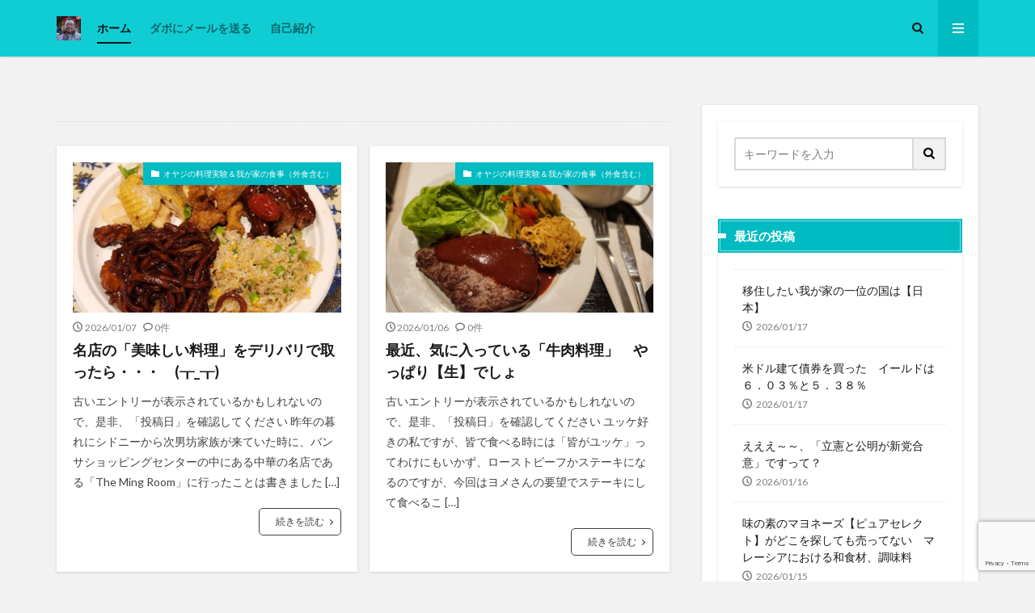

--- FILE ---
content_type: text/html; charset=UTF-8
request_url: https://dabo4217.com/page/2/
body_size: 23291
content:

<!DOCTYPE html>

<html lang="ja" prefix="og: http://ogp.me/ns#" class="t-html 
t-middle ">

<head prefix="og: http://ogp.me/ns# fb: http://ogp.me/ns/fb# article: http://ogp.me/ns/article#">
<meta charset="UTF-8">
<title>ゴールドコースト脱出大作戦！マレーシアに進路変更～│Dabo&#039;s life in KL, Malaysia</title>
<meta name='robots' content='max-image-preview:large' />
<style id='wp-img-auto-sizes-contain-inline-css' type='text/css'>
img:is([sizes=auto i],[sizes^="auto," i]){contain-intrinsic-size:3000px 1500px}
/*# sourceURL=wp-img-auto-sizes-contain-inline-css */
</style>
<link rel='stylesheet' id='dashicons-css' href='https://dabo4217.com/wp-includes/css/dashicons.min.css?ver=6.9' type='text/css' media='all' />
<link rel='stylesheet' id='thickbox-css' href='https://dabo4217.com/wp-includes/js/thickbox/thickbox.css?ver=6.9' type='text/css' media='all' />
<link rel='stylesheet' id='wp-block-library-css' href='https://dabo4217.com/wp-includes/css/dist/block-library/style.min.css?ver=6.9' type='text/css' media='all' />
<style id='global-styles-inline-css' type='text/css'>
:root{--wp--preset--aspect-ratio--square: 1;--wp--preset--aspect-ratio--4-3: 4/3;--wp--preset--aspect-ratio--3-4: 3/4;--wp--preset--aspect-ratio--3-2: 3/2;--wp--preset--aspect-ratio--2-3: 2/3;--wp--preset--aspect-ratio--16-9: 16/9;--wp--preset--aspect-ratio--9-16: 9/16;--wp--preset--color--black: #000000;--wp--preset--color--cyan-bluish-gray: #abb8c3;--wp--preset--color--white: #ffffff;--wp--preset--color--pale-pink: #f78da7;--wp--preset--color--vivid-red: #cf2e2e;--wp--preset--color--luminous-vivid-orange: #ff6900;--wp--preset--color--luminous-vivid-amber: #fcb900;--wp--preset--color--light-green-cyan: #7bdcb5;--wp--preset--color--vivid-green-cyan: #00d084;--wp--preset--color--pale-cyan-blue: #8ed1fc;--wp--preset--color--vivid-cyan-blue: #0693e3;--wp--preset--color--vivid-purple: #9b51e0;--wp--preset--gradient--vivid-cyan-blue-to-vivid-purple: linear-gradient(135deg,rgb(6,147,227) 0%,rgb(155,81,224) 100%);--wp--preset--gradient--light-green-cyan-to-vivid-green-cyan: linear-gradient(135deg,rgb(122,220,180) 0%,rgb(0,208,130) 100%);--wp--preset--gradient--luminous-vivid-amber-to-luminous-vivid-orange: linear-gradient(135deg,rgb(252,185,0) 0%,rgb(255,105,0) 100%);--wp--preset--gradient--luminous-vivid-orange-to-vivid-red: linear-gradient(135deg,rgb(255,105,0) 0%,rgb(207,46,46) 100%);--wp--preset--gradient--very-light-gray-to-cyan-bluish-gray: linear-gradient(135deg,rgb(238,238,238) 0%,rgb(169,184,195) 100%);--wp--preset--gradient--cool-to-warm-spectrum: linear-gradient(135deg,rgb(74,234,220) 0%,rgb(151,120,209) 20%,rgb(207,42,186) 40%,rgb(238,44,130) 60%,rgb(251,105,98) 80%,rgb(254,248,76) 100%);--wp--preset--gradient--blush-light-purple: linear-gradient(135deg,rgb(255,206,236) 0%,rgb(152,150,240) 100%);--wp--preset--gradient--blush-bordeaux: linear-gradient(135deg,rgb(254,205,165) 0%,rgb(254,45,45) 50%,rgb(107,0,62) 100%);--wp--preset--gradient--luminous-dusk: linear-gradient(135deg,rgb(255,203,112) 0%,rgb(199,81,192) 50%,rgb(65,88,208) 100%);--wp--preset--gradient--pale-ocean: linear-gradient(135deg,rgb(255,245,203) 0%,rgb(182,227,212) 50%,rgb(51,167,181) 100%);--wp--preset--gradient--electric-grass: linear-gradient(135deg,rgb(202,248,128) 0%,rgb(113,206,126) 100%);--wp--preset--gradient--midnight: linear-gradient(135deg,rgb(2,3,129) 0%,rgb(40,116,252) 100%);--wp--preset--font-size--small: 13px;--wp--preset--font-size--medium: 20px;--wp--preset--font-size--large: 36px;--wp--preset--font-size--x-large: 42px;--wp--preset--spacing--20: 0.44rem;--wp--preset--spacing--30: 0.67rem;--wp--preset--spacing--40: 1rem;--wp--preset--spacing--50: 1.5rem;--wp--preset--spacing--60: 2.25rem;--wp--preset--spacing--70: 3.38rem;--wp--preset--spacing--80: 5.06rem;--wp--preset--shadow--natural: 6px 6px 9px rgba(0, 0, 0, 0.2);--wp--preset--shadow--deep: 12px 12px 50px rgba(0, 0, 0, 0.4);--wp--preset--shadow--sharp: 6px 6px 0px rgba(0, 0, 0, 0.2);--wp--preset--shadow--outlined: 6px 6px 0px -3px rgb(255, 255, 255), 6px 6px rgb(0, 0, 0);--wp--preset--shadow--crisp: 6px 6px 0px rgb(0, 0, 0);}:where(.is-layout-flex){gap: 0.5em;}:where(.is-layout-grid){gap: 0.5em;}body .is-layout-flex{display: flex;}.is-layout-flex{flex-wrap: wrap;align-items: center;}.is-layout-flex > :is(*, div){margin: 0;}body .is-layout-grid{display: grid;}.is-layout-grid > :is(*, div){margin: 0;}:where(.wp-block-columns.is-layout-flex){gap: 2em;}:where(.wp-block-columns.is-layout-grid){gap: 2em;}:where(.wp-block-post-template.is-layout-flex){gap: 1.25em;}:where(.wp-block-post-template.is-layout-grid){gap: 1.25em;}.has-black-color{color: var(--wp--preset--color--black) !important;}.has-cyan-bluish-gray-color{color: var(--wp--preset--color--cyan-bluish-gray) !important;}.has-white-color{color: var(--wp--preset--color--white) !important;}.has-pale-pink-color{color: var(--wp--preset--color--pale-pink) !important;}.has-vivid-red-color{color: var(--wp--preset--color--vivid-red) !important;}.has-luminous-vivid-orange-color{color: var(--wp--preset--color--luminous-vivid-orange) !important;}.has-luminous-vivid-amber-color{color: var(--wp--preset--color--luminous-vivid-amber) !important;}.has-light-green-cyan-color{color: var(--wp--preset--color--light-green-cyan) !important;}.has-vivid-green-cyan-color{color: var(--wp--preset--color--vivid-green-cyan) !important;}.has-pale-cyan-blue-color{color: var(--wp--preset--color--pale-cyan-blue) !important;}.has-vivid-cyan-blue-color{color: var(--wp--preset--color--vivid-cyan-blue) !important;}.has-vivid-purple-color{color: var(--wp--preset--color--vivid-purple) !important;}.has-black-background-color{background-color: var(--wp--preset--color--black) !important;}.has-cyan-bluish-gray-background-color{background-color: var(--wp--preset--color--cyan-bluish-gray) !important;}.has-white-background-color{background-color: var(--wp--preset--color--white) !important;}.has-pale-pink-background-color{background-color: var(--wp--preset--color--pale-pink) !important;}.has-vivid-red-background-color{background-color: var(--wp--preset--color--vivid-red) !important;}.has-luminous-vivid-orange-background-color{background-color: var(--wp--preset--color--luminous-vivid-orange) !important;}.has-luminous-vivid-amber-background-color{background-color: var(--wp--preset--color--luminous-vivid-amber) !important;}.has-light-green-cyan-background-color{background-color: var(--wp--preset--color--light-green-cyan) !important;}.has-vivid-green-cyan-background-color{background-color: var(--wp--preset--color--vivid-green-cyan) !important;}.has-pale-cyan-blue-background-color{background-color: var(--wp--preset--color--pale-cyan-blue) !important;}.has-vivid-cyan-blue-background-color{background-color: var(--wp--preset--color--vivid-cyan-blue) !important;}.has-vivid-purple-background-color{background-color: var(--wp--preset--color--vivid-purple) !important;}.has-black-border-color{border-color: var(--wp--preset--color--black) !important;}.has-cyan-bluish-gray-border-color{border-color: var(--wp--preset--color--cyan-bluish-gray) !important;}.has-white-border-color{border-color: var(--wp--preset--color--white) !important;}.has-pale-pink-border-color{border-color: var(--wp--preset--color--pale-pink) !important;}.has-vivid-red-border-color{border-color: var(--wp--preset--color--vivid-red) !important;}.has-luminous-vivid-orange-border-color{border-color: var(--wp--preset--color--luminous-vivid-orange) !important;}.has-luminous-vivid-amber-border-color{border-color: var(--wp--preset--color--luminous-vivid-amber) !important;}.has-light-green-cyan-border-color{border-color: var(--wp--preset--color--light-green-cyan) !important;}.has-vivid-green-cyan-border-color{border-color: var(--wp--preset--color--vivid-green-cyan) !important;}.has-pale-cyan-blue-border-color{border-color: var(--wp--preset--color--pale-cyan-blue) !important;}.has-vivid-cyan-blue-border-color{border-color: var(--wp--preset--color--vivid-cyan-blue) !important;}.has-vivid-purple-border-color{border-color: var(--wp--preset--color--vivid-purple) !important;}.has-vivid-cyan-blue-to-vivid-purple-gradient-background{background: var(--wp--preset--gradient--vivid-cyan-blue-to-vivid-purple) !important;}.has-light-green-cyan-to-vivid-green-cyan-gradient-background{background: var(--wp--preset--gradient--light-green-cyan-to-vivid-green-cyan) !important;}.has-luminous-vivid-amber-to-luminous-vivid-orange-gradient-background{background: var(--wp--preset--gradient--luminous-vivid-amber-to-luminous-vivid-orange) !important;}.has-luminous-vivid-orange-to-vivid-red-gradient-background{background: var(--wp--preset--gradient--luminous-vivid-orange-to-vivid-red) !important;}.has-very-light-gray-to-cyan-bluish-gray-gradient-background{background: var(--wp--preset--gradient--very-light-gray-to-cyan-bluish-gray) !important;}.has-cool-to-warm-spectrum-gradient-background{background: var(--wp--preset--gradient--cool-to-warm-spectrum) !important;}.has-blush-light-purple-gradient-background{background: var(--wp--preset--gradient--blush-light-purple) !important;}.has-blush-bordeaux-gradient-background{background: var(--wp--preset--gradient--blush-bordeaux) !important;}.has-luminous-dusk-gradient-background{background: var(--wp--preset--gradient--luminous-dusk) !important;}.has-pale-ocean-gradient-background{background: var(--wp--preset--gradient--pale-ocean) !important;}.has-electric-grass-gradient-background{background: var(--wp--preset--gradient--electric-grass) !important;}.has-midnight-gradient-background{background: var(--wp--preset--gradient--midnight) !important;}.has-small-font-size{font-size: var(--wp--preset--font-size--small) !important;}.has-medium-font-size{font-size: var(--wp--preset--font-size--medium) !important;}.has-large-font-size{font-size: var(--wp--preset--font-size--large) !important;}.has-x-large-font-size{font-size: var(--wp--preset--font-size--x-large) !important;}
/*# sourceURL=global-styles-inline-css */
</style>

<style id='classic-theme-styles-inline-css' type='text/css'>
/*! This file is auto-generated */
.wp-block-button__link{color:#fff;background-color:#32373c;border-radius:9999px;box-shadow:none;text-decoration:none;padding:calc(.667em + 2px) calc(1.333em + 2px);font-size:1.125em}.wp-block-file__button{background:#32373c;color:#fff;text-decoration:none}
/*# sourceURL=/wp-includes/css/classic-themes.min.css */
</style>
<link rel='stylesheet' id='contact-form-7-css' href='https://dabo4217.com/wp-content/plugins/contact-form-7/includes/css/styles.css?ver=6.1.4' type='text/css' media='all' />
<link rel='stylesheet' id='pz-linkcard-css-css' href='//dabo4217.com/wp-content/uploads/pz-linkcard/style/style.min.css?ver=2.5.8.4' type='text/css' media='all' />
<link rel='stylesheet' id='crp-style-masonry-css' href='https://dabo4217.com/wp-content/plugins/contextual-related-posts/css/masonry.min.css?ver=4.1.0' type='text/css' media='all' />
<link rel='stylesheet' id='ari-fancybox-css' href='https://dabo4217.com/wp-content/plugins/ari-fancy-lightbox/assets/fancybox/jquery.fancybox.min.css?ver=1.4.1' type='text/css' media='all' />
<style id='ari-fancybox-inline-css' type='text/css'>
BODY .fancybox-container{z-index:200000}BODY .fancybox-is-open .fancybox-bg{opacity:0.87}BODY .fancybox-bg {background-color:#0f0f11}BODY .fancybox-thumbs {background-color:#ffffff}
/*# sourceURL=ari-fancybox-inline-css */
</style>
<script type="text/javascript" src="https://dabo4217.com/wp-includes/js/jquery/jquery.min.js?ver=3.7.1" id="jquery-core-js"></script>
<script type="text/javascript" src="https://dabo4217.com/wp-includes/js/jquery/jquery-migrate.min.js?ver=3.4.1" id="jquery-migrate-js"></script>
<script type="text/javascript" id="ari-fancybox-js-extra">
/* <![CDATA[ */
var ARI_FANCYBOX = {"lightbox":{"loop":true,"backFocus":false,"trapFocus":false,"thumbs":{"hideOnClose":false},"touch":{"vertical":true,"momentum":true},"buttons":["slideShow","fullScreen","thumbs","close"],"lang":"custom","i18n":{"custom":{"PREV":"Previous","NEXT":"Next","PLAY_START":"Start slideshow (P)","PLAY_STOP":"Stop slideshow (P)","FULL_SCREEN":"Full screen (F)","THUMBS":"Thumbnails (G)","CLOSE":"Close (Esc)","ERROR":"The requested content cannot be loaded. \u003Cbr/\u003E Please try again later."}}},"convert":{"images":{"convert":true,"post_grouping":true},"pdf":{"convert":true}},"sanitize":null,"viewers":{"pdfjs":{"url":"https://dabo4217.com/wp-content/plugins/ari-fancy-lightbox/assets/pdfjs/web/viewer.html"}}};
//# sourceURL=ari-fancybox-js-extra
/* ]]> */
</script>
<script type="text/javascript" src="https://dabo4217.com/wp-content/plugins/ari-fancy-lightbox/assets/fancybox/jquery.fancybox.min.js?ver=1.4.1" id="ari-fancybox-js"></script>
<link rel="https://api.w.org/" href="https://dabo4217.com/wp-json/" /><link rel="stylesheet" href="https://dabo4217.com/wp-content/themes/the-thor/css/swiper.min.css">
<link rel="stylesheet" href="https://dabo4217.com/wp-content/themes/the-thor/css/icon.min.css">
<link rel="stylesheet" href="https://fonts.googleapis.com/css?family=Lato:100,300,400,700,900">
<link rel="stylesheet" href="https://fonts.googleapis.com/css?family=Fjalla+One">
<link rel="stylesheet" href="https://fonts.googleapis.com/css?family=Noto+Sans+JP:100,200,300,400,500,600,700,800,900">
<link rel="stylesheet" href="https://dabo4217.com/wp-content/themes/the-thor/style.min.css">
<link rel="stylesheet" href="https://dabo4217.com/wp-content/themes/the-thor-child/style-user.css?1682145403">
<link rel="prev" href="https://dabo4217.com/" />
<link rel="next" href="https://dabo4217.com/page/3/" />
<script src="https://ajax.googleapis.com/ajax/libs/jquery/1.12.4/jquery.min.js"></script>
<meta http-equiv="X-UA-Compatible" content="IE=edge">
<meta name="viewport" content="width=device-width, initial-scale=1, viewport-fit=cover"/>
<style>
.widget.widget_nav_menu ul.menu{border-color: rgba(0,187,193,0.15);}.widget.widget_nav_menu ul.menu li{border-color: rgba(0,187,193,0.75);}.widget.widget_nav_menu ul.menu .sub-menu li{border-color: rgba(0,187,193,0.15);}.widget.widget_nav_menu ul.menu .sub-menu li .sub-menu li:first-child{border-color: rgba(0,187,193,0.15);}.widget.widget_nav_menu ul.menu li a:hover{background-color: rgba(0,187,193,0.75);}.widget.widget_nav_menu ul.menu .current-menu-item > a{background-color: rgba(0,187,193,0.75);}.widget.widget_nav_menu ul.menu li .sub-menu li a:before {color:#00bbc1;}.widget.widget_nav_menu ul.menu li a{background-color:#00bbc1;}.widget.widget_nav_menu ul.menu .sub-menu a:hover{color:#00bbc1;}.widget.widget_nav_menu ul.menu .sub-menu .current-menu-item a{color:#00bbc1;}.widget.widget_categories ul{border-color: rgba(0,187,193,0.15);}.widget.widget_categories ul li{border-color: rgba(0,187,193,0.75);}.widget.widget_categories ul .children li{border-color: rgba(0,187,193,0.15);}.widget.widget_categories ul .children li .children li:first-child{border-color: rgba(0,187,193,0.15);}.widget.widget_categories ul li a:hover{background-color: rgba(0,187,193,0.75);}.widget.widget_categories ul .current-menu-item > a{background-color: rgba(0,187,193,0.75);}.widget.widget_categories ul li .children li a:before {color:#00bbc1;}.widget.widget_categories ul li a{background-color:#00bbc1;}.widget.widget_categories ul .children a:hover{color:#00bbc1;}.widget.widget_categories ul .children .current-menu-item a{color:#00bbc1;}.widgetSearch__input:hover{border-color:#00bbc1;}.widgetCatTitle{background-color:#00bbc1;}.widgetCatTitle__inner{background-color:#00bbc1;}.widgetSearch__submit:hover{background-color:#00bbc1;}.widgetProfile__sns{background-color:#00bbc1;}.widget.widget_calendar .calendar_wrap tbody a:hover{background-color:#00bbc1;}.widget ul li a:hover{color:#00bbc1;}.widget.widget_rss .rsswidget:hover{color:#00bbc1;}.widget.widget_tag_cloud a:hover{background-color:#00bbc1;}.widget select:hover{border-color:#00bbc1;}.widgetSearch__checkLabel:hover:after{border-color:#00bbc1;}.widgetSearch__check:checked .widgetSearch__checkLabel:before, .widgetSearch__check:checked + .widgetSearch__checkLabel:before{border-color:#00bbc1;}.widgetTab__item.current{border-top-color:#00bbc1;}.widgetTab__item:hover{border-top-color:#00bbc1;}.searchHead__title{background-color:#00bbc1;}.searchHead__submit:hover{color:#00bbc1;}.menuBtn__close:hover{color:#00bbc1;}.menuBtn__link:hover{color:#00bbc1;}@media only screen and (min-width: 992px){.menuBtn__link {background-color:#00bbc1;}}.t-headerCenter .menuBtn__link:hover{color:#00bbc1;}.searchBtn__close:hover{color:#00bbc1;}.searchBtn__link:hover{color:#00bbc1;}.breadcrumb__item a:hover{color:#00bbc1;}.pager__item{color:#00bbc1;}.pager__item:hover, .pager__item-current{background-color:#00bbc1; color:#fff;}.page-numbers{color:#00bbc1;}.page-numbers:hover, .page-numbers.current{background-color:#00bbc1; color:#fff;}.pagePager__item{color:#00bbc1;}.pagePager__item:hover, .pagePager__item-current{background-color:#00bbc1; color:#fff;}.heading a:hover{color:#00bbc1;}.eyecatch__cat{background-color:#00bbc1;}.the__category{background-color:#00bbc1;}.dateList__item a:hover{color:#00bbc1;}.controllerFooter__item:last-child{background-color:#00bbc1;}.controllerFooter__close{background-color:#00bbc1;}.bottomFooter__topBtn{background-color:#00bbc1;}.mask-color{background-color:#00bbc1;}.mask-colorgray{background-color:#00bbc1;}.pickup3__item{background-color:#00bbc1;}.categoryBox__title{color:#00bbc1;}.comments__list .comment-meta{background-color:#00bbc1;}.comment-respond .submit{background-color:#00bbc1;}.prevNext__pop{background-color:#00bbc1;}.swiper-pagination-bullet-active{background-color:#00bbc1;}.swiper-slider .swiper-button-next, .swiper-slider .swiper-container-rtl .swiper-button-prev, .swiper-slider .swiper-button-prev, .swiper-slider .swiper-container-rtl .swiper-button-next	{background-color:#00bbc1;}body{background:#f2f2f2;}.l-header{background-color:#10cdd3;}.globalNavi::before{background: -webkit-gradient(linear,left top,right top,color-stop(0%,rgba(255,255,255,0)),color-stop(100%,#10cdd3));}.snsFooter{background-color:#00bbc1}.widget-main .heading.heading-widget{background-color:#00bbc1}.widget-main .heading.heading-widgetsimple{background-color:#00bbc1}.widget-main .heading.heading-widgetsimplewide{background-color:#00bbc1}.widget-main .heading.heading-widgetwide{background-color:#00bbc1}.widget-main .heading.heading-widgetbottom:before{border-color:#00bbc1}.widget-main .heading.heading-widgetborder{border-color:#00bbc1}.widget-main .heading.heading-widgetborder::before,.widget-main .heading.heading-widgetborder::after{background-color:#00bbc1}.widget-side .heading.heading-widget{background-color:#00bbc1}.widget-side .heading.heading-widgetsimple{background-color:#00bbc1}.widget-side .heading.heading-widgetsimplewide{background-color:#00bbc1}.widget-side .heading.heading-widgetwide{background-color:#00bbc1}.widget-side .heading.heading-widgetbottom:before{border-color:#00bbc1}.widget-side .heading.heading-widgetborder{border-color:#00bbc1}.widget-side .heading.heading-widgetborder::before,.widget-side .heading.heading-widgetborder::after{background-color:#00bbc1}.widget-foot .heading.heading-widget{background-color:#00bbc1}.widget-foot .heading.heading-widgetsimple{background-color:#00bbc1}.widget-foot .heading.heading-widgetsimplewide{background-color:#00bbc1}.widget-foot .heading.heading-widgetwide{background-color:#00bbc1}.widget-foot .heading.heading-widgetbottom:before{border-color:#00bbc1}.widget-foot .heading.heading-widgetborder{border-color:#00bbc1}.widget-foot .heading.heading-widgetborder::before,.widget-foot .heading.heading-widgetborder::after{background-color:#00bbc1}.widget-menu .heading.heading-widget{background-color:#00bbc1}.widget-menu .heading.heading-widgetsimple{background-color:#00bbc1}.widget-menu .heading.heading-widgetsimplewide{background-color:#00bbc1}.widget-menu .heading.heading-widgetwide{background-color:#00bbc1}.widget-menu .heading.heading-widgetbottom:before{border-color:#00bbc1}.widget-menu .heading.heading-widgetborder{border-color:#00bbc1}.widget-menu .heading.heading-widgetborder::before,.widget-menu .heading.heading-widgetborder::after{background-color:#00bbc1}.swiper-slider{height: 300px;}@media only screen and (min-width: 768px){.swiper-slider {height: 500px;}}.still.still-movie .still__box{background-image:url(https://dabo4217.com/wp-content/uploads/2020/07/2020-06-01_12h32_08-768x351.jpg);}@media only screen and (min-width: 768px){.still.still-movie .still__box{background-image:url(https://dabo4217.com/wp-content/uploads/2020/07/2020-06-01_12h32_08.jpg);}}.rankingBox__bg{background-color:#00bbc1}.the__ribbon{background-color:#dd5454}.the__ribbon:after{border-left-color:#dd5454; border-right-color:#dd5454}.eyecatch__link.eyecatch__link-mask:hover::after {background-color: rgba(198,145,180,0.5);}.eyecatch__link.eyecatch__link-maskzoom:hover::after {background-color: rgba(198,145,180,0.5);}.eyecatch__link.eyecatch__link-maskzoomrotate:hover::after {background-color: rgba(198,145,180,0.5);}.content .afTagBox__btnDetail{background-color:#00bbc1;}.widget .widgetAfTag__btnDetail{background-color:#00bbc1;}.content .afTagBox__btnAf{background-color:#00bbc1;}.widget .widgetAfTag__btnAf{background-color:#00bbc1;}.content a{color:#00bbc1;}.phrase a{color:#00bbc1;}.content .sitemap li a:hover{color:#00bbc1;}.content h2 a:hover,.content h3 a:hover,.content h4 a:hover,.content h5 a:hover{color:#00bbc1;}.content ul.menu li a:hover{color:#00bbc1;}.content .es-LiconBox:before{background-color:#a83f3f;}.content .es-LiconCircle:before{background-color:#a83f3f;}.content .es-BTiconBox:before{background-color:#a83f3f;}.content .es-BTiconCircle:before{background-color:#a83f3f;}.content .es-BiconObi{border-color:#a83f3f;}.content .es-BiconCorner:before{background-color:#a83f3f;}.content .es-BiconCircle:before{background-color:#a83f3f;}.content .es-BmarkHatena::before{background-color:#005293;}.content .es-BmarkExcl::before{background-color:#b60105;}.content .es-BmarkQ::before{background-color:#005293;}.content .es-BmarkQ::after{border-top-color:#005293;}.content .es-BmarkA::before{color:#b60105;}.content .es-BsubTradi::before{color:#ffffff;background-color:#b60105;border-color:#b60105;}.btn__link-primary{color:#ffffff; background-color:#dd9b9b;}.content .btn__link-primary{color:#ffffff; background-color:#dd9b9b;}.searchBtn__contentInner .btn__link-search{color:#ffffff; background-color:#dd9b9b;}.btn__link-secondary{color:#ffffff; background-color:#3f3f3f;}.content .btn__link-secondary{color:#ffffff; background-color:#3f3f3f;}.btn__link-search{color:#ffffff; background-color:#3f3f3f;}.btn__link-normal{color:#3f3f3f;}.content .btn__link-normal{color:#3f3f3f;}.btn__link-normal:hover{background-color:#3f3f3f;}.content .btn__link-normal:hover{background-color:#3f3f3f;}.comments__list .comment-reply-link{color:#3f3f3f;}.comments__list .comment-reply-link:hover{background-color:#3f3f3f;}@media only screen and (min-width: 992px){.subNavi__link-pickup{color:#3f3f3f;}}@media only screen and (min-width: 992px){.subNavi__link-pickup:hover{background-color:#3f3f3f;}}.partsH2-1 h2{color:#191919; border-color:#cc1212;}.partsH3-2 h3{color:#191919;}.partsH3-2 h3::after{border-color:#b2384e;}.partsH4-71 h4{color:#191919;}.partsH4-71 h4::after{border-color:#b2384e;}.content h5{color:#191919}.content ul > li::before{color:#dd9b9b;}.content ul{color:#191919;}.content ol > li::before{color:#a83f3f; border-color:#a83f3f;}.content ol > li > ol > li::before{background-color:#a83f3f; border-color:#a83f3f;}.content ol > li > ol > li > ol > li::before{color:#a83f3f; border-color:#a83f3f;}.content ol{color:#191919;}.content .balloon .balloon__text{color:#191919; background-color:#f2f2f2;}.content .balloon .balloon__text-left:before{border-left-color:#f2f2f2;}.content .balloon .balloon__text-right:before{border-right-color:#f2f2f2;}.content .balloon-boder .balloon__text{color:#191919; background-color:#ffffff;  border-color:#d8d8d8;}.content .balloon-boder .balloon__text-left:before{border-left-color:#d8d8d8;}.content .balloon-boder .balloon__text-left:after{border-left-color:#ffffff;}.content .balloon-boder .balloon__text-right:before{border-right-color:#d8d8d8;}.content .balloon-boder .balloon__text-right:after{border-right-color:#ffffff;}.content blockquote{color:#191919; background-color:#f2f2f2;}.content blockquote::before{color:#d8d8d8;}.content table{color:#191919; border-top-color:#E5E5E5; border-left-color:#E5E5E5;}.content table th{background:#7f7f7f; color:#ffffff; ;border-right-color:#E5E5E5; border-bottom-color:#E5E5E5;}.content table td{background:#ffffff; ;border-right-color:#E5E5E5; border-bottom-color:#E5E5E5;}.content table tr:nth-child(odd) td{background-color:#f2f2f2;}
</style>
<script>document.addEventListener('DOMContentLoaded', function() {
  // タブ切り替え
  const tabInvest = document.getElementById('tab-invest');
  const tabSave = document.getElementById('tab-save');
  const formInvest = document.getElementById('form-invest');
  const formSave = document.getElementById('form-save');

  if (tabInvest && tabSave) {
    tabInvest.addEventListener('click', function() {
      formInvest.style.display = 'block';
      formSave.style.display = 'none';
      tabInvest.style.background = '#0073aa';
      tabInvest.style.color = '#fff';
      tabSave.style.background = '#ccc';
      tabSave.style.color = '#000';
    });
    tabSave.addEventListener('click', function() {
      formInvest.style.display = 'none';
      formSave.style.display = 'block';
      tabSave.style.background = '#0073aa';
      tabSave.style.color = '#fff';
      tabInvest.style.background = '#ccc';
      tabInvest.style.color = '#000';
    });
  }

  // 一括運用
  const lumpBtn = document.getElementById('calcLump');
  if (lumpBtn) {
    lumpBtn.addEventListener('click', function() {
      const p = parseFloat(document.getElementById('lumpPrincipal').value);
      const r = parseFloat(document.getElementById('lumpRate').value) / 100;
      const tax = parseFloat(document.getElementById('lumpTax').value) / 100;
      const years = parseInt(document.getElementById('lumpYears').value);
      const netRate = r * (1 - tax);
      const fv = p * Math.pow(1 + netRate, years);
      const profit = fv - p;
      document.getElementById('resultLump').innerHTML =
        `&#x1f4b0; <b>最終金額：</b>${fv.toLocaleString()} 円<br>` +
        `&#x1f4e6; <b>元金：</b>${p.toLocaleString()} 円<br>` +
        `&#x1f4c8; <b>利益：</b>${profit.toLocaleString()} 円`;
    });
  }

  // 定額積立
  const saveBtn = document.getElementById('calcSave');
  if (saveBtn) {
    saveBtn.addEventListener('click', function() {
      const p = parseFloat(document.getElementById('savePrincipal').value);
      const r = parseFloat(document.getElementById('saveRate').value) / 100;
      const tax = parseFloat(document.getElementById('saveTax').value) / 100;
      const years = parseInt(document.getElementById('saveYears').value);
      const netRate = r * (1 - tax);
      const fv = p * ((Math.pow(1 + netRate, years) - 1) / netRate);
      const totalPrincipal = p * years;
      const profit = fv - totalPrincipal;
      document.getElementById('resultSave').innerHTML =
        `&#x1f4b0; <b>最終金額：</b>${fv.toLocaleString()} 円<br>` +
        `&#x1f4e6; <b>元本合計：</b>${totalPrincipal.toLocaleString()} 円<br>` +
        `&#x1f4c8; <b>利益：</b>${profit.toLocaleString()} 円`;
    });
  }
});
</script><link rel="icon" href="https://dabo4217.com/wp-content/uploads/2019/07/cropped-dabo_title01-2-32x32.png" sizes="32x32" />
<link rel="icon" href="https://dabo4217.com/wp-content/uploads/2019/07/cropped-dabo_title01-2-192x192.png" sizes="192x192" />
<link rel="apple-touch-icon" href="https://dabo4217.com/wp-content/uploads/2019/07/cropped-dabo_title01-2-180x180.png" />
<meta name="msapplication-TileImage" content="https://dabo4217.com/wp-content/uploads/2019/07/cropped-dabo_title01-2-270x270.png" />
		<style type="text/css" id="wp-custom-css">
			.widget.widget_categories ul{
border-left: 0;
border-right: 0;
border-bottom: 0;
}.l-sidebar .widget.widget_categories ul li {
background:#eee;
border-top: solid 1px #ccc;
}.widget.widget_categories ul .children li {
border-top: dashed 1px #ccc;
background:#fff;
}.l-sidebar .widget.widget_categories h2 + ul{
border-bottom:solid 1px #ccc;
}.widget.widget_categories ul li a{
color: #333;
background: #eee;
}.l-sidebar .widget.widget_categories ul li a:before, .menuBtn .widget.widget_categories ul li a:before {
margin: 0px 5px;
color: #A52A2A;
content: "\e939";
font-size:100%;
}.l-sidebar .widget.widget_categories ul li .children li a{
background: #fff;
color: #000;
padding-left:30px;
}.widget.widget_categories ul li .children li a:before {
color: #F08080;
content: "\e92f";
}.l-sidebar .widget.widget_categories ul li a:hover, .l-sidebar .widget.widget_categories ul li .children li a:hover, .menuBtn .widget.widget_categories ul li .children li a:hover {
background-color: #22c4d6;
}.widget.widget_categories ul li .children li a:hover {
color:#333;
}.widgetCount {
background: #aaa;
color: #fff;
min-width: 20px;
min-height: 20px;
line-height: 20px;
margin-left: 0px;
}.widget.widget_categories ul li a:hover{
color:#fff;
}

/*サイトカード（内部記事リンク）カスタマイズ*/

.content .sitecard {
	border: 1.5px solid #d16477; /*枠線*/
	box-shadow: 5px 5px 5px #a9a9a9; /*影*/
}

.content .sitecard__subtitle{
  color: #ffffff; /*文字色*/
	background-color: #d16477; /*背景色*/
}

/*ブログカード（外部サイトリンク）カスタマイズ*/

.content .blogcard {
	border: 1.5px solid #d16477; /*枠線*/
	box-shadow: 5px 5px 5px #a9a9a9; /*影*/
}

.content .blogcard__subtitle{
  color: #ffffff; /*文字色*/
	background-color: #d16477; /*背景色*/
}

/* 関連記事 (YARPP)  */
.yarpp-thumbnail > img, .yarpp-thumbnail-default {
width: 横サイズ !important;
height: auto !important;
}
.yarpp-thumbnails-horizontal .yarpp-thumbnail {
max-width: 横サイズ !important;
height: auto !important;
}

/* Reduces the title font size and displays more than two title lines */
.yarpp-thumbnail {height: 200px !important;}
.yarpp-thumbnail-title {font-size:0.8em !important; max-height: 4em !important}

/* Centers the thumbnail section */
.yarpp-related-widget {text-align:center !important;}

p.form-submit:after {
    content: "※コメントは承認制のため反映までお時間を頂く場合があります。また、送信後には「プレビュー」が表示され、もしプレビューが表示されない場合は入力に何らかのミスがあるか、システムが正常に稼働していない可能性があります。この場合、時間を置いて再度試していただくか、メールでその不具合をお知らせください。";
    display: block;
    color: #cc4444;
    padding-top: 20px;
}

/*** FppGalleryタイトルフォント、サイズ調整 ***/
.fbx-caption-title {
font-family: メイリオ, Meiryo, “ＭＳ Ｐゴシック”, “Hiragino Kaku Gothic Pro”, “ヒラギノ角ゴ Pro W3”, sans-serif !important;
font-size: 16px !important;
}

/*** FppGalleryキャプションフォント、サイズ調整 ***/
.fbx-caption-desc {
font-family: メイリオ, Meiryo, “ＭＳ Ｐゴシック”, “Hiragino Kaku Gothic Pro”, “ヒラギノ角ゴ Pro W3”, sans-serif !important;
font-size: 15px !important;
}
/* サイトカードアイキャッチ */
.eyecatch:before {
display: block;
padding-top: 56.25%;
}
@media only screen and (min-width: 768px)
{.content .sitecard .eyecatch
{
width: calc(37% - 15px);
}}

@media only screen and (min-width: 768px)
{.content .sitecard__contents {
width: 63%;

}}

/*
* ===================================================================
* ■ 強調文字列（strongタグ）の改行問題を修正
* -------------------------------------------------------------------
* 記事内でstrongタグ（太字）を使った部分が、行の末尾で改行されずに
* 次の行に送られてしまい、レイアウトが崩れる問題を修正します。
* これにより、強調された文字列が単語の途中であっても、
* 行末で自然に折り返されるようになります。
* ===================================================================
*/
strong {
  word-break: break-all !important;
}		</style>
		<!– Global site tag (gtag.js) – Google Analytics –>
<script async src='https://www.googletagmanager.com/gtag/js?id=UA-144082486-1'></script>
<script>
    window.dataLayer = window.dataLayer || [];
    function gtag(){dataLayer.push(arguments);}
    gtag('js', new Date());
    gtag('config', 'UA-144082486-1');
    
</script>
<!– /Global site tag (gtag.js) – Google Analytics –>
<meta name="description" content="マレーシア生活の日常">
<meta property="og:site_name" content="Dabo&#039;s life in KL, Malaysia" />
<meta property="og:type" content="website" />
<meta property="og:title" content="Dabo&#039;s life in KL, Malaysia" />
<meta property="og:description" content="マレーシア生活の日常" />
<meta property="og:url" content="https://dabo4217.com" />
<meta property="og:image" content="https://dabo4217.com/wp-content/themes/the-thor/img/img_no_768.gif" />
<meta name="twitter:card" content="summary" />
<meta name="twitter:site" content="@" />


</head>
<body class="" id="top">


  <!--l-header-->
  <header class="l-header l-header-shadow">
    <div class="container container-header">

      <!--logo-->
			<h1 class="siteTitle">
				<a class="siteTitle__link" href="https://dabo4217.com">
											<img class="siteTitle__logo" src="https://dabo4217.com/wp-content/uploads/2020/07/2018-06-16_05h05_30.jpg" alt="Dabo&#039;s life in KL, Malaysia" width="570" height="570" >
					        </a>
      </h1>      <!--/logo-->


      				<!--globalNavi-->
				<nav class="globalNavi">
					<div class="globalNavi__inner">
            <ul class="globalNavi__list"><li id="menu-item-145598" class="menu-item menu-item-type-custom menu-item-object-custom current-menu-item menu-item-home menu-item-145598"><a href="https://dabo4217.com/">ホーム</a></li>
<li id="menu-item-145599" class="menu-item menu-item-type-post_type menu-item-object-page menu-item-145599"><a href="https://dabo4217.com/3299-2/">ダボにメールを送る</a></li>
<li id="menu-item-145600" class="menu-item menu-item-type-post_type menu-item-object-page menu-item-145600"><a href="https://dabo4217.com/%e8%87%aa%e5%b7%b1%e7%b4%b9%e4%bb%8b/">自己紹介</a></li>
</ul>					</div>
				</nav>
				<!--/globalNavi-->
			

							<!--subNavi-->
				<nav class="subNavi">
	        	        				</nav>
				<!--/subNavi-->
			

            <!--searchBtn-->
			<div class="searchBtn ">
        <input class="searchBtn__checkbox" id="searchBtn-checkbox" type="checkbox">
        <label class="searchBtn__link searchBtn__link-text icon-search" for="searchBtn-checkbox"></label>
        <label class="searchBtn__unshown" for="searchBtn-checkbox"></label>

        <div class="searchBtn__content">
          <div class="searchBtn__scroll">
            <label class="searchBtn__close" for="searchBtn-checkbox"><i class="icon-close"></i>CLOSE</label>
            <div class="searchBtn__contentInner">
              <aside class="widget">
  <div class="widgetSearch">
    <form method="get" action="https://dabo4217.com" target="_top">
  <div class="widgetSearch__contents">
    <h3 class="heading heading-tertiary">キーワード</h3>
    <input class="widgetSearch__input widgetSearch__input-max" type="text" name="s" placeholder="キーワードを入力" value="">

    
  </div>

  <div class="widgetSearch__contents">
    <h3 class="heading heading-tertiary">カテゴリー</h3>
	<select  name='cat' id='cat_696c711fb6c75' class='widgetSearch__select'>
	<option value=''>カテゴリーを選択</option>
	<option class="level-0" value="1">未分類</option>
	<option class="level-0" value="2">初めに・・・・</option>
	<option class="level-0" value="3">オーストラリア</option>
	<option class="level-0" value="4">マレーシア</option>
	<option class="level-0" value="5">お金・投資・仕事関係</option>
	<option class="level-0" value="6">航空マイレージ</option>
	<option class="level-0" value="7">ホテル・タイムシェア</option>
	<option class="level-0" value="8">雑感</option>
	<option class="level-0" value="9">daboってどんなやつ？</option>
	<option class="level-0" value="10">ビザ・銀行関係</option>
	<option class="level-0" value="11">旅行</option>
	<option class="level-0" value="12">その他</option>
	<option class="level-0" value="13">日本</option>
	<option class="level-0" value="14">音楽・作曲・デスクトップミュージック</option>
	<option class="level-0" value="15">食べ物・お店</option>
	<option class="level-0" value="16">PC・ハイテク・ガジェット</option>
	<option class="level-0" value="17">相場</option>
	<option class="level-0" value="18">世界</option>
	<option class="level-0" value="19">早期退職・ロングステイ・移民</option>
	<option class="level-0" value="21">健康・低糖質フード</option>
	<option class="level-0" value="22">自動車</option>
	<option class="level-0" value="24">海外での子育て</option>
	<option class="level-0" value="29">家庭菜園・ハイドロポニックス</option>
	<option class="level-0" value="33">カメラ・写真・ガジェット</option>
	<option class="level-0" value="34">買い物情報</option>
	<option class="level-0" value="36">旅行・オーストラリア</option>
	<option class="level-0" value="37">旅行・日本</option>
	<option class="level-0" value="38">旅行・マレーシア</option>
	<option class="level-0" value="39">旅行・その他</option>
	<option class="level-0" value="40">オヤジの料理実験＆我が家の食事（外食含む）</option>
	<option class="level-0" value="41">食事・オーストラリア</option>
	<option class="level-0" value="42">食事・日本</option>
	<option class="level-0" value="43">食事・マレーシア</option>
	<option class="level-0" value="44">食事・その他</option>
	<option class="level-0" value="45">ブログに関して</option>
	<option class="level-0" value="49">住まい・生活</option>
	<option class="level-0" value="52">遊び</option>
	<option class="level-0" value="53">マレーシアの生活</option>
	<option class="level-0" value="55">趣味</option>
</select>
  </div>

  	<div class="widgetSearch__tag">
    <h3 class="heading heading-tertiary">タグ</h3>
    <label><input class="widgetSearch__check" type="checkbox" name="tag[]" value="ninjatrader" /><span class="widgetSearch__checkLabel">Ninjatrader</span></label><label><input class="widgetSearch__check" type="checkbox" name="tag[]" value="pc" /><span class="widgetSearch__checkLabel">PC</span></label><label><input class="widgetSearch__check" type="checkbox" name="tag[]" value="%e3%82%b0%e3%83%aa%e3%82%b0%e3%83%aa%e7%94%bb%e5%83%8f" /><span class="widgetSearch__checkLabel">グリグリ画像</span></label><label><input class="widgetSearch__check" type="checkbox" name="tag[]" value="%e3%83%9e%e3%83%ac%e3%83%bc%e3%82%b7%e3%82%a2%e5%8b%95%e7%94%bb" /><span class="widgetSearch__checkLabel">マレーシア動画</span></label><label><input class="widgetSearch__check" type="checkbox" name="tag[]" value="%e3%83%a8%e3%83%bc%e3%82%b0%e3%83%ab%e3%83%88" /><span class="widgetSearch__checkLabel">ヨーグルト</span></label><label><input class="widgetSearch__check" type="checkbox" name="tag[]" value="%e4%bd%8e%e6%b8%a9%e8%aa%bf%e7%90%86" /><span class="widgetSearch__checkLabel">低温調理・スロークッカー</span></label><label><input class="widgetSearch__check" type="checkbox" name="tag[]" value="%e4%bd%8e%e7%b3%96%e8%b3%aa%e3%83%80%e3%82%a4%e3%82%a8%e3%83%83%e3%83%88" /><span class="widgetSearch__checkLabel">低糖質ダイエット</span></label><label><input class="widgetSearch__check" type="checkbox" name="tag[]" value="%e5%82%99%e5%bf%98%e9%8c%b2" /><span class="widgetSearch__checkLabel">備忘録</span></label><label><input class="widgetSearch__check" type="checkbox" name="tag[]" value="%e5%8b%95%e7%94%bb" /><span class="widgetSearch__checkLabel">動画</span></label><label><input class="widgetSearch__check" type="checkbox" name="tag[]" value="%e6%97%a5%e6%9c%ac%e4%ba%ba%e6%9d%91%e7%a4%be%e4%bc%9a" /><span class="widgetSearch__checkLabel">日本人村社会</span></label><label><input class="widgetSearch__check" type="checkbox" name="tag[]" value="%e8%84%b1%e6%b0%b4%e3%82%b7%e3%83%bc%e3%83%88" /><span class="widgetSearch__checkLabel">脱水シート</span></label>  </div>
  
  <div class="btn btn-search">
    <button class="btn__link btn__link-search" type="submit" value="search">検索</button>
  </div>
</form>
  </div>
</aside>
            </div>
          </div>
        </div>
      </div>
			<!--/searchBtn-->
      

            <!--menuBtn-->
			<div class="menuBtn ">
        <input class="menuBtn__checkbox" id="menuBtn-checkbox" type="checkbox">
        <label class="menuBtn__link menuBtn__link-text icon-menu" for="menuBtn-checkbox"></label>
        <label class="menuBtn__unshown" for="menuBtn-checkbox"></label>
        <div class="menuBtn__content">
          <div class="menuBtn__scroll">
            <label class="menuBtn__close" for="menuBtn-checkbox"><i class="icon-close"></i>CLOSE</label>
            <div class="menuBtn__contentInner">
																														<aside class="widget widget-menu widget_categories"><h2 class="heading heading-widget">カテゴリー</h2><form action="https://dabo4217.com" method="get"><label class="screen-reader-text" for="cat">カテゴリー</label><select  name='cat' id='cat' class='postform'>
	<option value='-1'>カテゴリーを選択</option>
	<option class="level-0" value="9">daboってどんなやつ？&nbsp;&nbsp;(43)</option>
	<option class="level-0" value="5">お金・投資・仕事関係&nbsp;&nbsp;(1,229)</option>
	<option class="level-0" value="12">その他&nbsp;&nbsp;(390)</option>
	<option class="level-0" value="40">オヤジの料理実験＆我が家の食事（外食含む）&nbsp;&nbsp;(1,867)</option>
	<option class="level-0" value="45">ブログに関して&nbsp;&nbsp;(88)</option>
	<option class="level-0" value="18">世界&nbsp;&nbsp;(1,602)</option>
	<option class="level-1" value="3">&nbsp;&nbsp;&nbsp;オーストラリア&nbsp;&nbsp;(416)</option>
	<option class="level-1" value="4">&nbsp;&nbsp;&nbsp;マレーシア&nbsp;&nbsp;(327)</option>
	<option class="level-1" value="13">&nbsp;&nbsp;&nbsp;日本&nbsp;&nbsp;(468)</option>
	<option class="level-0" value="21">健康・低糖質フード&nbsp;&nbsp;(810)</option>
	<option class="level-0" value="2">初めに・・・・&nbsp;&nbsp;(8)</option>
	<option class="level-0" value="11">旅行&nbsp;&nbsp;(274)</option>
	<option class="level-1" value="7">&nbsp;&nbsp;&nbsp;ホテル・タイムシェア&nbsp;&nbsp;(77)</option>
	<option class="level-1" value="39">&nbsp;&nbsp;&nbsp;旅行・その他&nbsp;&nbsp;(2)</option>
	<option class="level-1" value="36">&nbsp;&nbsp;&nbsp;旅行・オーストラリア&nbsp;&nbsp;(7)</option>
	<option class="level-1" value="38">&nbsp;&nbsp;&nbsp;旅行・マレーシア&nbsp;&nbsp;(49)</option>
	<option class="level-1" value="37">&nbsp;&nbsp;&nbsp;旅行・日本&nbsp;&nbsp;(9)</option>
	<option class="level-1" value="6">&nbsp;&nbsp;&nbsp;航空マイレージ&nbsp;&nbsp;(77)</option>
	<option class="level-0" value="19">早期退職・ロングステイ・移民&nbsp;&nbsp;(1,609)</option>
	<option class="level-1" value="10">&nbsp;&nbsp;&nbsp;ビザ・銀行関係&nbsp;&nbsp;(125)</option>
	<option class="level-1" value="53">&nbsp;&nbsp;&nbsp;マレーシアの生活&nbsp;&nbsp;(900)</option>
	<option class="level-1" value="49">&nbsp;&nbsp;&nbsp;住まい・生活&nbsp;&nbsp;(291)</option>
	<option class="level-1" value="24">&nbsp;&nbsp;&nbsp;海外での子育て&nbsp;&nbsp;(85)</option>
	<option class="level-0" value="1">未分類&nbsp;&nbsp;(47)</option>
	<option class="level-0" value="17">相場&nbsp;&nbsp;(743)</option>
	<option class="level-0" value="34">買い物情報&nbsp;&nbsp;(231)</option>
	<option class="level-0" value="55">趣味&nbsp;&nbsp;(697)</option>
	<option class="level-1" value="16">&nbsp;&nbsp;&nbsp;PC・ハイテク・ガジェット&nbsp;&nbsp;(245)</option>
	<option class="level-1" value="33">&nbsp;&nbsp;&nbsp;カメラ・写真・ガジェット&nbsp;&nbsp;(214)</option>
	<option class="level-1" value="29">&nbsp;&nbsp;&nbsp;家庭菜園・ハイドロポニックス&nbsp;&nbsp;(96)</option>
	<option class="level-1" value="22">&nbsp;&nbsp;&nbsp;自動車&nbsp;&nbsp;(94)</option>
	<option class="level-1" value="52">&nbsp;&nbsp;&nbsp;遊び&nbsp;&nbsp;(1)</option>
	<option class="level-1" value="14">&nbsp;&nbsp;&nbsp;音楽・作曲・デスクトップミュージック&nbsp;&nbsp;(65)</option>
	<option class="level-0" value="8">雑感&nbsp;&nbsp;(679)</option>
	<option class="level-0" value="15">食べ物・お店&nbsp;&nbsp;(636)</option>
	<option class="level-1" value="44">&nbsp;&nbsp;&nbsp;食事・その他&nbsp;&nbsp;(1)</option>
	<option class="level-1" value="41">&nbsp;&nbsp;&nbsp;食事・オーストラリア&nbsp;&nbsp;(19)</option>
	<option class="level-1" value="43">&nbsp;&nbsp;&nbsp;食事・マレーシア&nbsp;&nbsp;(261)</option>
	<option class="level-1" value="42">&nbsp;&nbsp;&nbsp;食事・日本&nbsp;&nbsp;(11)</option>
</select>
</form><script type="text/javascript">
/* <![CDATA[ */

( ( dropdownId ) => {
	const dropdown = document.getElementById( dropdownId );
	function onSelectChange() {
		setTimeout( () => {
			if ( 'escape' === dropdown.dataset.lastkey ) {
				return;
			}
			if ( dropdown.value && parseInt( dropdown.value ) > 0 && dropdown instanceof HTMLSelectElement ) {
				dropdown.parentElement.submit();
			}
		}, 250 );
	}
	function onKeyUp( event ) {
		if ( 'Escape' === event.key ) {
			dropdown.dataset.lastkey = 'escape';
		} else {
			delete dropdown.dataset.lastkey;
		}
	}
	function onClick() {
		delete dropdown.dataset.lastkey;
	}
	dropdown.addEventListener( 'keyup', onKeyUp );
	dropdown.addEventListener( 'click', onClick );
	dropdown.addEventListener( 'change', onSelectChange );
})( "cat" );

//# sourceURL=WP_Widget_Categories%3A%3Awidget
/* ]]> */
</script>
</aside>
		<aside class="widget widget-menu widget_recent_entries">
		<h2 class="heading heading-widget">最近の投稿</h2>
		<ul>
											<li>
					<a href="https://dabo4217.com/2026/01/17/%e7%a7%bb%e4%bd%8f%e3%81%97%e3%81%9f%e3%81%84%e6%88%91%e3%81%8c%e5%ae%b6%e3%81%ae%e4%b8%80%e4%bd%8d%e3%81%ae%e5%9b%bd%e3%81%af%e3%80%90%e6%97%a5%e6%9c%ac%e3%80%91/">移住したい我が家の一位の国は【日本】</a>
											<span class="post-date">2026/01/17</span>
									</li>
											<li>
					<a href="https://dabo4217.com/2026/01/17/%e7%b1%b3%e3%83%89%e3%83%ab%e5%bb%ba%e3%81%a6%e5%82%b5%e5%88%b8%e3%82%92%e8%b2%b7%e3%81%a3%e3%81%9f%e3%80%80%e3%82%a4%e3%83%bc%e3%83%ab%e3%83%89%e3%81%af%ef%bc%96%ef%bc%8e%ef%bc%90%ef%bc%93%ef%bc%85/">米ドル建て債券を買った　イールドは６．０３％と５．３８％</a>
											<span class="post-date">2026/01/17</span>
									</li>
											<li>
					<a href="https://dabo4217.com/2026/01/16/%e3%81%88%e3%81%88%e3%81%88%ef%bd%9e%ef%bd%9e%e3%80%81%e3%80%8c%e7%ab%8b%e6%86%b2%e3%81%a8%e5%85%ac%e6%98%8e%e3%81%8c%e6%96%b0%e5%85%9a%e5%90%88%e6%84%8f%e3%80%8d%e3%81%a7%e3%81%99%e3%81%a3%e3%81%a6/">えええ～～、「立憲と公明が新党合意」ですって？</a>
											<span class="post-date">2026/01/16</span>
									</li>
											<li>
					<a href="https://dabo4217.com/2026/01/15/%e5%91%b3%e3%81%ae%e7%b4%a0%e3%81%ae%e3%83%9e%e3%83%a8%e3%83%8d%e3%83%bc%e3%82%ba%e3%80%90%e3%83%94%e3%83%a5%e3%82%a2%e3%82%bb%e3%83%ac%e3%82%af%e3%83%88%e3%80%91%e3%81%8c%e3%81%a9%e3%81%93%e3%82%92/">味の素のマヨネーズ【ピュアセレクト】がどこを探しても売ってない　マレーシアにおける和食材、調味料</a>
											<span class="post-date">2026/01/15</span>
									</li>
											<li>
					<a href="https://dabo4217.com/2026/01/14/%e3%83%ac%e3%82%a2%e3%82%a2%e3%83%bc%e3%82%b9%e3%81%ab%e6%80%9d%e3%81%86%e3%81%93%e3%81%a8/">レアアースに思うこと　＆　世界が大きく動く時代に入ったと思う</a>
											<span class="post-date">2026/01/14</span>
									</li>
											<li>
					<a href="https://dabo4217.com/2026/01/13/%e3%80%8c%e3%83%aa%e3%83%bc%e3%83%9e%e3%83%b3%e3%82%b7%e3%83%a7%e3%83%83%e3%82%af%e3%80%8d%e3%81%a3%e3%81%a6%e7%b5%90%e5%b1%80%e3%80%81%e4%bd%95%e3%81%8c%e3%81%a9%e3%81%86%e3%81%aa%e3%81%a3%e3%81%a6/">「リーマンショック」って結局、何がどうなってあんなことになったのか？</a>
											<span class="post-date">2026/01/13</span>
									</li>
											<li>
					<a href="https://dabo4217.com/2026/01/12/%e3%83%a8%e3%83%a1%e3%81%95%e3%82%93%e3%81%ae%e6%97%a5%e6%9c%ac%e3%81%ae%e5%8f%8b%e4%ba%ba%e3%81%8c%e3%80%8c%e3%82%b7%e3%83%b3%e3%82%ac%e3%83%9d%e3%83%bc%e3%83%ab%e3%81%a7%e4%bc%9a%e3%81%8a%e3%81%86/">ヨメさんの日本の友人が「シンガポールで会おう」と言ってきた。「マレーシアにおいでよ」と言ったら「嫌だ」ですと</a>
											<span class="post-date">2026/01/12</span>
									</li>
											<li>
					<a href="https://dabo4217.com/2026/01/11/%e5%bc%95%e3%81%a3%e8%b6%8a%e3%81%97%e5%89%8d%e3%81%ab%e3%80%8c%e5%80%9f%e3%82%8a%e3%81%a6%e3%81%84%e3%81%9f%e3%83%a6%e3%83%8b%e3%83%83%e3%83%88%e3%81%ae%e3%82%aa%e3%83%bc%e3%83%8a%e3%83%bc%e3%81%8c/">引っ越し前に「借りていたユニットのオーナーがケチでヤクザと同じ」で、ボンドが返ってこない</a>
											<span class="post-date">2026/01/11</span>
									</li>
											<li>
					<a href="https://dabo4217.com/2026/01/11/%ef%bc%92%ef%bc%90%ef%bc%92%ef%bc%96%e5%b9%b4%e3%80%80%e3%81%aa%e3%82%93%e3%81%a0%e3%81%8b%e5%ac%89%e3%81%97%e3%81%8b%e3%81%a3%e3%81%9f%e5%ae%b6%e9%a3%9f%e3%81%ae%e3%80%8c%e5%92%8c%e9%a3%9f%e3%80%8d/">２０２６年　なんだか嬉しかった家食の「和食」　今年は「魚介類」をいろいろ手に入れてみようと思う</a>
											<span class="post-date">2026/01/11</span>
									</li>
											<li>
					<a href="https://dabo4217.com/2026/01/10/%e3%82%84%e3%81%a3%e3%81%b1%e3%82%8a%e3%80%8cti-chensaujana-resort-hotel%e3%80%8d%e3%81%ae%e9%a3%b2%e8%8c%b6%e3%81%8c%e6%88%91%e3%81%8c%e5%ae%b6%e3%81%ab%e3%81%af%e4%b8%80%e7%95%aa%e5%90%88%e3%81%a3/">やっぱり「Ti Chen@Saujana Resort Hotel」の飲茶が我が家には一番合ってると思う</a>
											<span class="post-date">2026/01/10</span>
									</li>
					</ul>

		</aside><aside class="widget widget-menu widget_recent_comments"><h2 class="heading heading-widget">最近のコメント</h2><ul id="recentcomments"><li class="recentcomments"><a href="https://dabo4217.com/2026/01/17/%e7%b1%b3%e3%83%89%e3%83%ab%e5%bb%ba%e3%81%a6%e5%82%b5%e5%88%b8%e3%82%92%e8%b2%b7%e3%81%a3%e3%81%9f%e3%80%80%e3%82%a4%e3%83%bc%e3%83%ab%e3%83%89%e3%81%af%ef%bc%96%ef%bc%8e%ef%bc%90%ef%bc%93%ef%bc%85/#comment-451984">米ドル建て債券を買った　イールドは６．０３％と５．３８％</a> に <span class="comment-author-link">dabo_gc</span> より</li><li class="recentcomments"><a href="https://dabo4217.com/2026/01/17/%e7%b1%b3%e3%83%89%e3%83%ab%e5%bb%ba%e3%81%a6%e5%82%b5%e5%88%b8%e3%82%92%e8%b2%b7%e3%81%a3%e3%81%9f%e3%80%80%e3%82%a4%e3%83%bc%e3%83%ab%e3%83%89%e3%81%af%ef%bc%96%ef%bc%8e%ef%bc%90%ef%bc%93%ef%bc%85/#comment-451982">米ドル建て債券を買った　イールドは６．０３％と５．３８％</a> に <span class="comment-author-link">入道</span> より</li><li class="recentcomments"><a href="https://dabo4217.com/2025/11/25/%e3%82%a2%e3%83%a1%e3%83%aa%e3%82%ab%e6%a0%aa%e3%80%81%e3%82%a2%e3%83%a1%e3%83%aa%e3%82%ab%e3%81%aeetf%e3%81%ab%e6%97%a5%e6%9c%ac%e4%ba%ba%e3%81%8c%e6%8a%95%e8%b3%87%e3%81%97%e3%81%a6%e3%80%90/#comment-451974">【超重要】アメリカ株、アメリカのETF（不動産も）に日本人など（アメリカの市民権も永住権もないという意味）が投資して【相続】が発生すると大変なことになる　(￣口￣∥)</a> に <span class="comment-author-link">dabo_gc</span> より</li><li class="recentcomments"><a href="https://dabo4217.com/2026/01/17/%e7%b1%b3%e3%83%89%e3%83%ab%e5%bb%ba%e3%81%a6%e5%82%b5%e5%88%b8%e3%82%92%e8%b2%b7%e3%81%a3%e3%81%9f%e3%80%80%e3%82%a4%e3%83%bc%e3%83%ab%e3%83%89%e3%81%af%ef%bc%96%ef%bc%8e%ef%bc%90%ef%bc%93%ef%bc%85/#comment-451973">米ドル建て債券を買った　イールドは６．０３％と５．３８％</a> に <span class="comment-author-link">dabo_gc</span> より</li><li class="recentcomments"><a href="https://dabo4217.com/2025/11/25/%e3%82%a2%e3%83%a1%e3%83%aa%e3%82%ab%e6%a0%aa%e3%80%81%e3%82%a2%e3%83%a1%e3%83%aa%e3%82%ab%e3%81%aeetf%e3%81%ab%e6%97%a5%e6%9c%ac%e4%ba%ba%e3%81%8c%e6%8a%95%e8%b3%87%e3%81%97%e3%81%a6%e3%80%90/#comment-451968">【超重要】アメリカ株、アメリカのETF（不動産も）に日本人など（アメリカの市民権も永住権もないという意味）が投資して【相続】が発生すると大変なことになる　(￣口￣∥)</a> に <span class="comment-author-link">Akiko</span> より</li><li class="recentcomments"><a href="https://dabo4217.com/2026/01/17/%e7%b1%b3%e3%83%89%e3%83%ab%e5%bb%ba%e3%81%a6%e5%82%b5%e5%88%b8%e3%82%92%e8%b2%b7%e3%81%a3%e3%81%9f%e3%80%80%e3%82%a4%e3%83%bc%e3%83%ab%e3%83%89%e3%81%af%ef%bc%96%ef%bc%8e%ef%bc%90%ef%bc%93%ef%bc%85/#comment-451947">米ドル建て債券を買った　イールドは６．０３％と５．３８％</a> に <span class="comment-author-link">入道</span> より</li><li class="recentcomments"><a href="https://dabo4217.com/2026/01/17/%e7%b1%b3%e3%83%89%e3%83%ab%e5%bb%ba%e3%81%a6%e5%82%b5%e5%88%b8%e3%82%92%e8%b2%b7%e3%81%a3%e3%81%9f%e3%80%80%e3%82%a4%e3%83%bc%e3%83%ab%e3%83%89%e3%81%af%ef%bc%96%ef%bc%8e%ef%bc%90%ef%bc%93%ef%bc%85/#comment-451945">米ドル建て債券を買った　イールドは６．０３％と５．３８％</a> に <span class="comment-author-link">入道</span> より</li><li class="recentcomments"><a href="https://dabo4217.com/2026/01/17/%e7%b1%b3%e3%83%89%e3%83%ab%e5%bb%ba%e3%81%a6%e5%82%b5%e5%88%b8%e3%82%92%e8%b2%b7%e3%81%a3%e3%81%9f%e3%80%80%e3%82%a4%e3%83%bc%e3%83%ab%e3%83%89%e3%81%af%ef%bc%96%ef%bc%8e%ef%bc%90%ef%bc%93%ef%bc%85/#comment-451944">米ドル建て債券を買った　イールドは６．０３％と５．３８％</a> に <span class="comment-author-link">入道</span> より</li><li class="recentcomments"><a href="https://dabo4217.com/2026/01/17/%e7%b1%b3%e3%83%89%e3%83%ab%e5%bb%ba%e3%81%a6%e5%82%b5%e5%88%b8%e3%82%92%e8%b2%b7%e3%81%a3%e3%81%9f%e3%80%80%e3%82%a4%e3%83%bc%e3%83%ab%e3%83%89%e3%81%af%ef%bc%96%ef%bc%8e%ef%bc%90%ef%bc%93%ef%bc%85/#comment-451851">米ドル建て債券を買った　イールドは６．０３％と５．３８％</a> に <span class="comment-author-link">dabo_gc</span> より</li><li class="recentcomments"><a href="https://dabo4217.com/2026/01/17/%e7%b1%b3%e3%83%89%e3%83%ab%e5%bb%ba%e3%81%a6%e5%82%b5%e5%88%b8%e3%82%92%e8%b2%b7%e3%81%a3%e3%81%9f%e3%80%80%e3%82%a4%e3%83%bc%e3%83%ab%e3%83%89%e3%81%af%ef%bc%96%ef%bc%8e%ef%bc%90%ef%bc%93%ef%bc%85/#comment-451849">米ドル建て債券を買った　イールドは６．０３％と５．３８％</a> に <span class="comment-author-link">dabo_gc</span> より</li></ul></aside>							            </div>
          </div>
        </div>
			</div>
			<!--/menuBtn-->
      
    </div>
  </header>
  <!--/l-header-->


  <!--l-headerBottom-->
  <div class="l-headerBottom">

    
		
	  
  </div>
  <!--l-headerBottom-->

  <!--l-headerBottom-->
  <div class="l-headerBottom">

    
  </div>
  <!--l-headerBottom-->



  <!--l-wrapper-->
  <div class="l-wrapper">

    <!--l-main-->
        <main class="l-main">

      

      <div class="dividerBottom">
        
          <!--controller-->
          <input type="radio" name="controller__viewRadio" value="viewWide" class="controller__viewRadio" id="viewWide" ><input type="radio" name="controller__viewRadio" value="viewCard" class="controller__viewRadio" id="viewCard" checked><input type="radio" name="controller__viewRadio" value="viewNormal" class="controller__viewRadio" id="viewNormal" ><ul class="controller "></ul>          <!--/controller-->


                      <!--archive-->
            <div class="archive">
                                        <article class="archive__item archive__item-shadow">

                        <div class="eyecatch">

              			    			          <span class="eyecatch__cat cc-bg40"><a href="https://dabo4217.com/category/%e3%82%aa%e3%83%a4%e3%82%b8%e3%81%ae%e6%96%99%e7%90%86/">オヤジの料理実験＆我が家の食事（外食含む）</a></span>              <a class="eyecatch__link" href="https://dabo4217.com/2026/01/07/%e5%90%8d%e5%ba%97%e3%81%ae%e3%80%8c%e7%be%8e%e5%91%b3%e3%81%97%e3%81%84%e6%96%99%e7%90%86%e3%80%8d%e3%82%92%e3%83%87%e3%83%aa%e3%83%90%e3%83%aa%e3%81%a7%e5%8f%96%e3%81%a3%e3%81%9f%e3%82%89%e3%83%bb/">
                                  <img width="768" height="576" src="https://dabo4217.com/wp-content/themes/the-thor/img/dummy.gif" data-layzr="https://dabo4217.com/wp-content/uploads/2026/01/20260105_194703-768x576.jpg" class="attachment-icatch768 size-icatch768 wp-post-image" alt="" decoding="async" fetchpriority="high" />                              </a>
            </div>
            
            <div class="archive__contents">

			  
                            <ul class="dateList">
                                  <li class="dateList__item icon-clock">2026/01/07</li>
                                                                                  <li class="dateList__item icon-bubble2" title="コメント数">0件</li>
                              </ul>
              
              <h2 class="heading heading-secondary">
                <a href="https://dabo4217.com/2026/01/07/%e5%90%8d%e5%ba%97%e3%81%ae%e3%80%8c%e7%be%8e%e5%91%b3%e3%81%97%e3%81%84%e6%96%99%e7%90%86%e3%80%8d%e3%82%92%e3%83%87%e3%83%aa%e3%83%90%e3%83%aa%e3%81%a7%e5%8f%96%e3%81%a3%e3%81%9f%e3%82%89%e3%83%bb/">名店の「美味しい料理」をデリバリで取ったら・・・　(┰_┰)</a>
              </h2>
              <p class="phrase phrase-secondary">
              古いエントリーが表示されているかもしれないので、是非、「投稿日」を確認してください 昨年の暮れにシドニーから次男坊家族が来ていた時に、バンサショッピングセンターの中にある中華の名店である「The Ming Room」に行ったことは書きました [&hellip;]              </p>

                            <div class="btn btn-right">
                <a class="btn__link btn__link-normal" href="https://dabo4217.com/2026/01/07/%e5%90%8d%e5%ba%97%e3%81%ae%e3%80%8c%e7%be%8e%e5%91%b3%e3%81%97%e3%81%84%e6%96%99%e7%90%86%e3%80%8d%e3%82%92%e3%83%87%e3%83%aa%e3%83%90%e3%83%aa%e3%81%a7%e5%8f%96%e3%81%a3%e3%81%9f%e3%82%89%e3%83%bb/">続きを読む</a>
              </div>
                          </div>
          </article>

                                                        <article class="archive__item archive__item-shadow">

                        <div class="eyecatch">

              			    			          <span class="eyecatch__cat cc-bg40"><a href="https://dabo4217.com/category/%e3%82%aa%e3%83%a4%e3%82%b8%e3%81%ae%e6%96%99%e7%90%86/">オヤジの料理実験＆我が家の食事（外食含む）</a></span>              <a class="eyecatch__link" href="https://dabo4217.com/2026/01/06/%e6%9c%80%e8%bf%91%e3%80%81%e6%b0%97%e3%81%ab%e5%85%a5%e3%81%a3%e3%81%a6%e3%81%84%e3%82%8b%e3%80%8c%e7%89%9b%e8%82%89%e6%96%99%e7%90%86%e3%80%8d%e3%80%80%e3%82%84%e3%81%a3%e3%81%b1%e3%82%8a%e3%80%90/">
                                  <img width="768" height="576" src="https://dabo4217.com/wp-content/themes/the-thor/img/dummy.gif" data-layzr="https://dabo4217.com/wp-content/uploads/2026/01/20260105_051136_2026-768x576.jpg" class="attachment-icatch768 size-icatch768 wp-post-image" alt="" decoding="async" />                              </a>
            </div>
            
            <div class="archive__contents">

			  
                            <ul class="dateList">
                                  <li class="dateList__item icon-clock">2026/01/06</li>
                                                                                  <li class="dateList__item icon-bubble2" title="コメント数">0件</li>
                              </ul>
              
              <h2 class="heading heading-secondary">
                <a href="https://dabo4217.com/2026/01/06/%e6%9c%80%e8%bf%91%e3%80%81%e6%b0%97%e3%81%ab%e5%85%a5%e3%81%a3%e3%81%a6%e3%81%84%e3%82%8b%e3%80%8c%e7%89%9b%e8%82%89%e6%96%99%e7%90%86%e3%80%8d%e3%80%80%e3%82%84%e3%81%a3%e3%81%b1%e3%82%8a%e3%80%90/">最近、気に入っている「牛肉料理」　やっぱり【生】でしょ</a>
              </h2>
              <p class="phrase phrase-secondary">
              古いエントリーが表示されているかもしれないので、是非、「投稿日」を確認してください ユッケ好きの私ですが、皆で食べる時には「皆がユッケ」ってわけにもいかず、ローストビーフかステーキになるのですが、今回はヨメさんの要望でステーキにして食べるこ [&hellip;]              </p>

                            <div class="btn btn-right">
                <a class="btn__link btn__link-normal" href="https://dabo4217.com/2026/01/06/%e6%9c%80%e8%bf%91%e3%80%81%e6%b0%97%e3%81%ab%e5%85%a5%e3%81%a3%e3%81%a6%e3%81%84%e3%82%8b%e3%80%8c%e7%89%9b%e8%82%89%e6%96%99%e7%90%86%e3%80%8d%e3%80%80%e3%82%84%e3%81%a3%e3%81%b1%e3%82%8a%e3%80%90/">続きを読む</a>
              </div>
                          </div>
          </article>

                                                        <article class="archive__item archive__item-shadow">

                        <div class="eyecatch">

              			    			          <span class="eyecatch__cat cc-bg40"><a href="https://dabo4217.com/category/%e3%82%aa%e3%83%a4%e3%82%b8%e3%81%ae%e6%96%99%e7%90%86/">オヤジの料理実験＆我が家の食事（外食含む）</a></span>              <a class="eyecatch__link" href="https://dabo4217.com/2026/01/05/%e6%98%af%e9%9d%9e%e8%a1%8c%e3%81%a3%e3%81%a6%e3%81%bf%e3%81%9f%e3%81%8b%e3%81%a3%e3%81%9f%e3%80%8c%e6%9c%ac%e9%ad%9a%e6%b2%b3%e5%b2%b8-%e5%ae%98%e5%85%b5%e8%a1%9bmont-kiara%e3%80%8d%e3%81%ab/">
                                  <img width="768" height="576" src="https://dabo4217.com/wp-content/themes/the-thor/img/dummy.gif" data-layzr="https://dabo4217.com/wp-content/uploads/2026/01/20260103_163917_2026-768x576.jpg" class="attachment-icatch768 size-icatch768 wp-post-image" alt="" decoding="async" />                              </a>
            </div>
            
            <div class="archive__contents">

			  
                            <ul class="dateList">
                                  <li class="dateList__item icon-clock">2026/01/05</li>
                                                                                  <li class="dateList__item icon-bubble2" title="コメント数">0件</li>
                              </ul>
              
              <h2 class="heading heading-secondary">
                <a href="https://dabo4217.com/2026/01/05/%e6%98%af%e9%9d%9e%e8%a1%8c%e3%81%a3%e3%81%a6%e3%81%bf%e3%81%9f%e3%81%8b%e3%81%a3%e3%81%9f%e3%80%8c%e6%9c%ac%e9%ad%9a%e6%b2%b3%e5%b2%b8-%e5%ae%98%e5%85%b5%e8%a1%9bmont-kiara%e3%80%8d%e3%81%ab/">是非行ってみたかった「本魚河岸 官兵衛@Mont Kiara」に行ってきた～～～～～</a>
              </h2>
              <p class="phrase phrase-secondary">
              古いエントリーが表示されているかもしれないので、是非、「投稿日」を確認してください ラーメンで有名な「官兵衛」が海産物を中心にした新店舗をモントキアラに出したのを知りませんでした。この店に関する情報が私が見ているマレーシア関連のブログには一 [&hellip;]              </p>

                            <div class="btn btn-right">
                <a class="btn__link btn__link-normal" href="https://dabo4217.com/2026/01/05/%e6%98%af%e9%9d%9e%e8%a1%8c%e3%81%a3%e3%81%a6%e3%81%bf%e3%81%9f%e3%81%8b%e3%81%a3%e3%81%9f%e3%80%8c%e6%9c%ac%e9%ad%9a%e6%b2%b3%e5%b2%b8-%e5%ae%98%e5%85%b5%e8%a1%9bmont-kiara%e3%80%8d%e3%81%ab/">続きを読む</a>
              </div>
                          </div>
          </article>

                                                        <article class="archive__item archive__item-shadow">

                        <div class="eyecatch">

              			    			          <span class="eyecatch__cat cc-bg5"><a href="https://dabo4217.com/category/%e3%81%8a%e9%87%91%e9%96%a2%e4%bf%82/">お金・投資・仕事関係</a></span>              <a class="eyecatch__link" href="https://dabo4217.com/2026/01/04/%e3%80%90%e5%8a%b4%e5%83%8d%e3%81%a7%e7%94%9f%e6%b4%bb%e3%81%99%e3%82%8b%e5%b1%a4%e3%80%91%e3%81%a8%e3%80%90%e8%b3%87%e7%94%a3%e3%81%a7%e7%94%9f%e6%b4%bb%e3%81%99%e3%82%8b%e5%b1%a4%e3%80%91%e3%80%80/">
                                  <img width="768" height="572" src="https://dabo4217.com/wp-content/themes/the-thor/img/dummy.gif" data-layzr="https://dabo4217.com/wp-content/uploads/2021/10/kitoku_keneki-768x572.png" class="attachment-icatch768 size-icatch768 wp-post-image" alt="" decoding="async" />                              </a>
            </div>
            
            <div class="archive__contents">

			  
                            <ul class="dateList">
                                  <li class="dateList__item icon-clock">2026/01/04</li>
                                                                                  <li class="dateList__item icon-bubble2" title="コメント数">0件</li>
                              </ul>
              
              <h2 class="heading heading-secondary">
                <a href="https://dabo4217.com/2026/01/04/%e3%80%90%e5%8a%b4%e5%83%8d%e3%81%a7%e7%94%9f%e6%b4%bb%e3%81%99%e3%82%8b%e5%b1%a4%e3%80%91%e3%81%a8%e3%80%90%e8%b3%87%e7%94%a3%e3%81%a7%e7%94%9f%e6%b4%bb%e3%81%99%e3%82%8b%e5%b1%a4%e3%80%91%e3%80%80/">【労働で生活する層】と【資産で生活する層】　その断絶が、通貨と金融政策を通じて固定化されつつある</a>
              </h2>
              <p class="phrase phrase-secondary">
              古いエントリーが表示されているかもしれないので、是非、「投稿日」を確認してください 二極化する世界と「自己責任」の真意 あるニュースを読んでいたら、このセンテンスが気になった。 【労働で生活する層】と、【資産で生活する層】。その断絶が、通貨 [&hellip;]              </p>

                            <div class="btn btn-right">
                <a class="btn__link btn__link-normal" href="https://dabo4217.com/2026/01/04/%e3%80%90%e5%8a%b4%e5%83%8d%e3%81%a7%e7%94%9f%e6%b4%bb%e3%81%99%e3%82%8b%e5%b1%a4%e3%80%91%e3%81%a8%e3%80%90%e8%b3%87%e7%94%a3%e3%81%a7%e7%94%9f%e6%b4%bb%e3%81%99%e3%82%8b%e5%b1%a4%e3%80%91%e3%80%80/">続きを読む</a>
              </div>
                          </div>
          </article>

                                                        <article class="archive__item archive__item-shadow">

                        <div class="eyecatch">

              			    			          <span class="eyecatch__cat cc-bg40"><a href="https://dabo4217.com/category/%e3%82%aa%e3%83%a4%e3%82%b8%e3%81%ae%e6%96%99%e7%90%86/">オヤジの料理実験＆我が家の食事（外食含む）</a></span>              <a class="eyecatch__link" href="https://dabo4217.com/2026/01/03/%e4%bb%8a%e5%b9%b4%e3%81%ae%e3%80%8c%e3%81%8a%e9%9b%91%e7%85%ae%e3%80%8d%e3%81%af%ef%bc%97%ef%bc%90%e7%82%b9%e3%81%8b%e3%81%aa%e3%81%81/">
                                  <img width="768" height="576" src="https://dabo4217.com/wp-content/themes/the-thor/img/dummy.gif" data-layzr="https://dabo4217.com/wp-content/uploads/2026/01/20260102_134208_2026-768x576.jpg" class="attachment-icatch768 size-icatch768 wp-post-image" alt="" decoding="async" />                              </a>
            </div>
            
            <div class="archive__contents">

			  
                            <ul class="dateList">
                                  <li class="dateList__item icon-clock">2026/01/03</li>
                                                                                  <li class="dateList__item icon-bubble2" title="コメント数">0件</li>
                              </ul>
              
              <h2 class="heading heading-secondary">
                <a href="https://dabo4217.com/2026/01/03/%e4%bb%8a%e5%b9%b4%e3%81%ae%e3%80%8c%e3%81%8a%e9%9b%91%e7%85%ae%e3%80%8d%e3%81%af%ef%bc%97%ef%bc%90%e7%82%b9%e3%81%8b%e3%81%aa%e3%81%81/">今年の「お雑煮」は７０点かなぁ</a>
              </h2>
              <p class="phrase phrase-secondary">
              古いエントリーが表示されているかもしれないので、是非、「投稿日」を確認してください お正月の私の楽しみの一つに「お雑煮」があります。お節よりやっぱりお雑煮が私にとっての正月の食べ物みたいな。 小さい頃から雑煮が好きで、というか実家の飲食店で [&hellip;]              </p>

                            <div class="btn btn-right">
                <a class="btn__link btn__link-normal" href="https://dabo4217.com/2026/01/03/%e4%bb%8a%e5%b9%b4%e3%81%ae%e3%80%8c%e3%81%8a%e9%9b%91%e7%85%ae%e3%80%8d%e3%81%af%ef%bc%97%ef%bc%90%e7%82%b9%e3%81%8b%e3%81%aa%e3%81%81/">続きを読む</a>
              </div>
                          </div>
          </article>

                                                        <article class="archive__item archive__item-shadow">

                        <div class="eyecatch">

              			    			          <span class="eyecatch__cat cc-bg40"><a href="https://dabo4217.com/category/%e3%82%aa%e3%83%a4%e3%82%b8%e3%81%ae%e6%96%99%e7%90%86/">オヤジの料理実験＆我が家の食事（外食含む）</a></span>              <a class="eyecatch__link" href="https://dabo4217.com/2026/01/02/%e4%bb%8a%e5%b9%b4%e3%81%ae%e3%80%8c%e3%81%8a%e3%81%9b%e3%81%a1%e6%96%99%e7%90%86%e3%80%8d%e3%81%af%e3%83%87%e3%83%aa%e3%83%90%e3%83%aa%e3%81%a7%e6%a5%bd%e3%82%92%e3%81%97%e3%81%9f/">
                                  <img width="768" height="576" src="https://dabo4217.com/wp-content/themes/the-thor/img/dummy.gif" data-layzr="https://dabo4217.com/wp-content/uploads/2026/01/20260101_112715_2025-768x576.jpg" class="attachment-icatch768 size-icatch768 wp-post-image" alt="" decoding="async" />                              </a>
            </div>
            
            <div class="archive__contents">

			  
                            <ul class="dateList">
                                  <li class="dateList__item icon-clock">2026/01/02</li>
                                                                                  <li class="dateList__item icon-bubble2" title="コメント数">0件</li>
                              </ul>
              
              <h2 class="heading heading-secondary">
                <a href="https://dabo4217.com/2026/01/02/%e4%bb%8a%e5%b9%b4%e3%81%ae%e3%80%8c%e3%81%8a%e3%81%9b%e3%81%a1%e6%96%99%e7%90%86%e3%80%8d%e3%81%af%e3%83%87%e3%83%aa%e3%83%90%e3%83%aa%e3%81%a7%e6%a5%bd%e3%82%92%e3%81%97%e3%81%9f/">今年の「おせち料理」はデリバリで楽をした～～～</a>
              </h2>
              <p class="phrase phrase-secondary">
              古いエントリーが表示されているかもしれないので、是非、「投稿日」を確認してください 毎年の年末年始は「お節料理をどうするか」で悩むのですが、今回は１２月に引っ越しがあったことと、クリスマスから年末に掛けてシドニーから次男坊家族も来てドタバタ [&hellip;]              </p>

                            <div class="btn btn-right">
                <a class="btn__link btn__link-normal" href="https://dabo4217.com/2026/01/02/%e4%bb%8a%e5%b9%b4%e3%81%ae%e3%80%8c%e3%81%8a%e3%81%9b%e3%81%a1%e6%96%99%e7%90%86%e3%80%8d%e3%81%af%e3%83%87%e3%83%aa%e3%83%90%e3%83%aa%e3%81%a7%e6%a5%bd%e3%82%92%e3%81%97%e3%81%9f/">続きを読む</a>
              </div>
                          </div>
          </article>

                                                        <article class="archive__item archive__item-shadow">

                        <div class="eyecatch">

              			    			          <span class="eyecatch__cat cc-bg53"><a href="https://dabo4217.com/category/%e6%97%a9%e6%9c%9f%e9%80%80%e8%81%b7%e3%83%bb%e3%83%ad%e3%83%b3%e3%82%b0%e3%82%b9%e3%83%86%e3%82%a4%e3%83%bb%e7%a7%bb%e6%b0%91/%e3%83%9e%e3%83%ac%e3%83%bc%e3%82%b7%e3%82%a2%e3%81%ae%e7%94%9f%e6%b4%bb/">マレーシアの生活</a></span>              <a class="eyecatch__link" href="https://dabo4217.com/2026/01/01/%e6%96%b0%e5%b9%b4%e3%80%81%e6%98%8e%e3%81%91%e3%81%be%e3%81%97%e3%81%a6%e5%be%a1%e7%9b%ae%e5%87%ba%e5%ba%a6%e3%81%86%e5%be%a1%e5%ba%a7%e3%81%84%e3%81%be%e3%81%99/">
                                  <img width="768" height="512" src="https://dabo4217.com/wp-content/themes/the-thor/img/dummy.gif" data-layzr="https://dabo4217.com/wp-content/uploads/2026/01/E6_AD_A3_E6_9C_88_E9_A3_BE_E3_82_8A26_main-768x512.jpg" class="attachment-icatch768 size-icatch768 wp-post-image" alt="" decoding="async" />                              </a>
            </div>
            
            <div class="archive__contents">

			  
                            <ul class="dateList">
                                  <li class="dateList__item icon-clock">2026/01/01</li>
                                                                                  <li class="dateList__item icon-bubble2" title="コメント数">5件</li>
                              </ul>
              
              <h2 class="heading heading-secondary">
                <a href="https://dabo4217.com/2026/01/01/%e6%96%b0%e5%b9%b4%e3%80%81%e6%98%8e%e3%81%91%e3%81%be%e3%81%97%e3%81%a6%e5%be%a1%e7%9b%ae%e5%87%ba%e5%ba%a6%e3%81%86%e5%be%a1%e5%ba%a7%e3%81%84%e3%81%be%e3%81%99/">新年、明けまして御目出度う御座います</a>
              </h2>
              <p class="phrase phrase-secondary">
              古いエントリーが表示されているかもしれないので、是非、「投稿日」を確認してください 新年、明けまして御目出度う御座います。 と、毎年、正月にはいう決まり文句を言ってみるわけですが、これって「言霊（ことだま）」なんでしょうね～。 何が一体お目 [&hellip;]              </p>

                            <div class="btn btn-right">
                <a class="btn__link btn__link-normal" href="https://dabo4217.com/2026/01/01/%e6%96%b0%e5%b9%b4%e3%80%81%e6%98%8e%e3%81%91%e3%81%be%e3%81%97%e3%81%a6%e5%be%a1%e7%9b%ae%e5%87%ba%e5%ba%a6%e3%81%86%e5%be%a1%e5%ba%a7%e3%81%84%e3%81%be%e3%81%99/">続きを読む</a>
              </div>
                          </div>
          </article>

                                                        <article class="archive__item archive__item-shadow">

                        <div class="eyecatch">

              			    			          <span class="eyecatch__cat cc-bg5"><a href="https://dabo4217.com/category/%e3%81%8a%e9%87%91%e9%96%a2%e4%bf%82/">お金・投資・仕事関係</a></span>              <a class="eyecatch__link" href="https://dabo4217.com/2025/12/31/%e3%82%82%e3%81%97%e8%87%aa%e5%88%86%e3%81%8c%e8%8b%a5%e3%81%8b%e3%81%a3%e3%81%9f%e3%82%89%e3%80%8c%e9%9d%92%e6%b1%81%e7%8e%8b%e5%ad%90%ef%bc%88%e4%b8%89%e5%b4%8e%e5%84%aa%e5%a4%aa%ef%bc%89%e3%80%8d/">
                                  <img width="275" height="183" src="https://dabo4217.com/wp-content/themes/the-thor/img/dummy.gif" data-layzr="https://dabo4217.com/wp-content/uploads/2025/12/images-1.jpg" class="attachment-icatch768 size-icatch768 wp-post-image" alt="" decoding="async" />                              </a>
            </div>
            
            <div class="archive__contents">

			  
                            <ul class="dateList">
                                  <li class="dateList__item icon-clock">2025/12/31</li>
                                                                                  <li class="dateList__item icon-bubble2" title="コメント数">0件</li>
                              </ul>
              
              <h2 class="heading heading-secondary">
                <a href="https://dabo4217.com/2025/12/31/%e3%82%82%e3%81%97%e8%87%aa%e5%88%86%e3%81%8c%e8%8b%a5%e3%81%8b%e3%81%a3%e3%81%9f%e3%82%89%e3%80%8c%e9%9d%92%e6%b1%81%e7%8e%8b%e5%ad%90%ef%bc%88%e4%b8%89%e5%b4%8e%e5%84%aa%e5%a4%aa%ef%bc%89%e3%80%8d/">もし自分が若かったら「青汁王子（三崎優太）」と仕事をしてみたい</a>
              </h2>
              <p class="phrase phrase-secondary">
              古いエントリーが表示されているかもしれないので、是非、「投稿日」を確認してください なんだか私は「青汁王子（三崎優太）」が気になるんですよ。 でも正直なところ、性格的にも好きなタイプじゃないし、やってること言ってることが「馬鹿みたい」に感じ [&hellip;]              </p>

                            <div class="btn btn-right">
                <a class="btn__link btn__link-normal" href="https://dabo4217.com/2025/12/31/%e3%82%82%e3%81%97%e8%87%aa%e5%88%86%e3%81%8c%e8%8b%a5%e3%81%8b%e3%81%a3%e3%81%9f%e3%82%89%e3%80%8c%e9%9d%92%e6%b1%81%e7%8e%8b%e5%ad%90%ef%bc%88%e4%b8%89%e5%b4%8e%e5%84%aa%e5%a4%aa%ef%bc%89%e3%80%8d/">続きを読む</a>
              </div>
                          </div>
          </article>

                                                        <article class="archive__item archive__item-shadow">

                        <div class="eyecatch">

              			    			          <span class="eyecatch__cat cc-bg53"><a href="https://dabo4217.com/category/%e6%97%a9%e6%9c%9f%e9%80%80%e8%81%b7%e3%83%bb%e3%83%ad%e3%83%b3%e3%82%b0%e3%82%b9%e3%83%86%e3%82%a4%e3%83%bb%e7%a7%bb%e6%b0%91/%e3%83%9e%e3%83%ac%e3%83%bc%e3%82%b7%e3%82%a2%e3%81%ae%e7%94%9f%e6%b4%bb/">マレーシアの生活</a></span>              <a class="eyecatch__link" href="https://dabo4217.com/2025/12/30/%e6%97%a5%e6%9c%ac%e3%81%ae%e5%9c%b0%e6%96%b9%e3%81%ae%e4%bd%8f%e5%ae%85%e4%ba%8b%e6%83%85%e3%82%92%e8%aa%bf%e3%81%b9%e3%81%9f%e3%82%89%e3%80%8c%e3%81%82%e3%81%be%e3%82%8a%e3%81%ab%e3%82%82%e5%ae%89/">
                                  <img width="768" height="512" src="https://dabo4217.com/wp-content/themes/the-thor/img/dummy.gif" data-layzr="https://dabo4217.com/wp-content/uploads/2025/12/Fotolia_225131138_Subscription_Monthly_M-768x512.jpg" class="attachment-icatch768 size-icatch768 wp-post-image" alt="" decoding="async" />                              </a>
            </div>
            
            <div class="archive__contents">

			  
                            <ul class="dateList">
                                  <li class="dateList__item icon-clock">2025/12/30</li>
                                                                                  <li class="dateList__item icon-bubble2" title="コメント数">2件</li>
                              </ul>
              
              <h2 class="heading heading-secondary">
                <a href="https://dabo4217.com/2025/12/30/%e6%97%a5%e6%9c%ac%e3%81%ae%e5%9c%b0%e6%96%b9%e3%81%ae%e4%bd%8f%e5%ae%85%e4%ba%8b%e6%83%85%e3%82%92%e8%aa%bf%e3%81%b9%e3%81%9f%e3%82%89%e3%80%8c%e3%81%82%e3%81%be%e3%82%8a%e3%81%ab%e3%82%82%e5%ae%89/">日本の地方の住宅事情を調べたら「あまりにも安い」のに驚いた～～　でも都心は恐ろしいほど高い</a>
              </h2>
              <p class="phrase phrase-secondary">
              古いエントリーが表示されているかもしれないので、是非、「投稿日」を確認してください 最近、日本の住宅事情をいろいろ調べています。マンションの価格、家賃とか。 やっぱり東京はとんでもなく高くなったと思うし、もし私達夫婦が住むにしても東京の都心 [&hellip;]              </p>

                            <div class="btn btn-right">
                <a class="btn__link btn__link-normal" href="https://dabo4217.com/2025/12/30/%e6%97%a5%e6%9c%ac%e3%81%ae%e5%9c%b0%e6%96%b9%e3%81%ae%e4%bd%8f%e5%ae%85%e4%ba%8b%e6%83%85%e3%82%92%e8%aa%bf%e3%81%b9%e3%81%9f%e3%82%89%e3%80%8c%e3%81%82%e3%81%be%e3%82%8a%e3%81%ab%e3%82%82%e5%ae%89/">続きを読む</a>
              </div>
                          </div>
          </article>

                                                        <article class="archive__item archive__item-shadow">

                        <div class="eyecatch">

              			    			          <span class="eyecatch__cat cc-bg40"><a href="https://dabo4217.com/category/%e3%82%aa%e3%83%a4%e3%82%b8%e3%81%ae%e6%96%99%e7%90%86/">オヤジの料理実験＆我が家の食事（外食含む）</a></span>              <a class="eyecatch__link" href="https://dabo4217.com/2025/12/29/%e3%82%84%e3%81%a3%e3%81%b1%e3%82%8a%e4%b8%ad%e8%8f%af%e3%81%af%e3%80%8c%e6%98%bc%e9%96%93%e3%81%ae%e9%a3%b2%e8%8c%b6%e3%80%8d%e3%81%8c%e8%89%af%e3%81%84%e3%81%aa%e3%81%81%e3%80%80ming-room%ef%bc%a0ba/">
                                  <img width="768" height="576" src="https://dabo4217.com/wp-content/themes/the-thor/img/dummy.gif" data-layzr="https://dabo4217.com/wp-content/uploads/2025/12/20251226_181829-768x576.jpg" class="attachment-icatch768 size-icatch768 wp-post-image" alt="" decoding="async" />                              </a>
            </div>
            
            <div class="archive__contents">

			  
                            <ul class="dateList">
                                  <li class="dateList__item icon-clock">2025/12/29</li>
                                                                                  <li class="dateList__item icon-bubble2" title="コメント数">0件</li>
                              </ul>
              
              <h2 class="heading heading-secondary">
                <a href="https://dabo4217.com/2025/12/29/%e3%82%84%e3%81%a3%e3%81%b1%e3%82%8a%e4%b8%ad%e8%8f%af%e3%81%af%e3%80%8c%e6%98%bc%e9%96%93%e3%81%ae%e9%a3%b2%e8%8c%b6%e3%80%8d%e3%81%8c%e8%89%af%e3%81%84%e3%81%aa%e3%81%81%e3%80%80ming-room%ef%bc%a0ba/">やっぱり中華は「昼間の飲茶」が良いなぁ　Ming Room＠Bangsar Shoping Centre</a>
              </h2>
              <p class="phrase phrase-secondary">
              古いエントリーが表示されているかもしれないので、是非、「投稿日」を確認してください シドニーから来ている次男坊家族と一緒の外食ですが、中華料理には2度行きました。 1度は我が家の定番で10年以上通い続けているサウジャナのTi Chen。ラン [&hellip;]              </p>

                            <div class="btn btn-right">
                <a class="btn__link btn__link-normal" href="https://dabo4217.com/2025/12/29/%e3%82%84%e3%81%a3%e3%81%b1%e3%82%8a%e4%b8%ad%e8%8f%af%e3%81%af%e3%80%8c%e6%98%bc%e9%96%93%e3%81%ae%e9%a3%b2%e8%8c%b6%e3%80%8d%e3%81%8c%e8%89%af%e3%81%84%e3%81%aa%e3%81%81%e3%80%80ming-room%ef%bc%a0ba/">続きを読む</a>
              </div>
                          </div>
          </article>

                                                        <article class="archive__item archive__item-shadow">

                        <div class="eyecatch">

              			    			          <span class="eyecatch__cat cc-bg16"><a href="https://dabo4217.com/category/%e8%b6%a3%e5%91%b3/pc%e3%83%bb%e3%83%8f%e3%82%a4%e3%83%86%e3%82%af%e3%83%bb%e3%82%ac%e3%82%b8%e3%82%a7%e3%83%83%e3%83%88/">PC・ハイテク・ガジェット</a></span>              <a class="eyecatch__link" href="https://dabo4217.com/2025/12/28/%e6%9d%a5%e5%b9%b4%e3%81%af%e8%b2%b7%e3%81%8a%e3%81%86%e3%81%a8%e6%80%9d%e3%81%86%e3%80%8c%e3%82%ac%e3%82%b8%e3%82%a7%e3%83%83%e3%83%88%e3%80%8d%e3%81%af%e3%80%90%e3%82%b9%e3%83%9e%e3%83%bc%e3%83%88/">
                                  <img width="768" height="576" src="https://dabo4217.com/wp-content/themes/the-thor/img/dummy.gif" data-layzr="https://dabo4217.com/wp-content/uploads/2025/12/AdobeStock_467841992-scaled-1-768x576.jpg" class="attachment-icatch768 size-icatch768 wp-post-image" alt="" decoding="async" />                              </a>
            </div>
            
            <div class="archive__contents">

			  
                            <ul class="dateList">
                                  <li class="dateList__item icon-clock">2025/12/28</li>
                                                                                  <li class="dateList__item icon-bubble2" title="コメント数">0件</li>
                              </ul>
              
              <h2 class="heading heading-secondary">
                <a href="https://dabo4217.com/2025/12/28/%e6%9d%a5%e5%b9%b4%e3%81%af%e8%b2%b7%e3%81%8a%e3%81%86%e3%81%a8%e6%80%9d%e3%81%86%e3%80%8c%e3%82%ac%e3%82%b8%e3%82%a7%e3%83%83%e3%83%88%e3%80%8d%e3%81%af%e3%80%90%e3%82%b9%e3%83%9e%e3%83%bc%e3%83%88/">来年は買おうと思う「ガジェット」は【スマートグラス（メガネ）】　やっと実用レベルになったと思う</a>
              </h2>
              <p class="phrase phrase-secondary">
              古いエントリーが表示されているかもしれないので、是非、「投稿日」を確認してください AIじゃロボットじゃと最新技術は凄いと思いますが、今、面白くなってきたと思うのが「スマートグラス」で、いわゆるメガネです。 それって今までもいろいろ発売され [&hellip;]              </p>

                            <div class="btn btn-right">
                <a class="btn__link btn__link-normal" href="https://dabo4217.com/2025/12/28/%e6%9d%a5%e5%b9%b4%e3%81%af%e8%b2%b7%e3%81%8a%e3%81%86%e3%81%a8%e6%80%9d%e3%81%86%e3%80%8c%e3%82%ac%e3%82%b8%e3%82%a7%e3%83%83%e3%83%88%e3%80%8d%e3%81%af%e3%80%90%e3%82%b9%e3%83%9e%e3%83%bc%e3%83%88/">続きを読む</a>
              </div>
                          </div>
          </article>

                                                        <article class="archive__item archive__item-shadow">

                        <div class="eyecatch">

              			    			          <span class="eyecatch__cat cc-bg5"><a href="https://dabo4217.com/category/%e3%81%8a%e9%87%91%e9%96%a2%e4%bf%82/">お金・投資・仕事関係</a></span>              <a class="eyecatch__link" href="https://dabo4217.com/2025/12/27/%e7%a7%81%e3%81%ae%e3%80%8c%e9%87%91%ef%bc%88%e3%82%b4%e3%83%bc%e3%83%ab%e3%83%89%ef%bc%89%e6%8a%95%e8%b3%87%e6%88%a6%e7%95%a5%e3%80%8d/">
                                  <img width="640" height="432" src="https://dabo4217.com/wp-content/themes/the-thor/img/dummy.gif" data-layzr="https://dabo4217.com/wp-content/uploads/money-2724241_640.jpg" class="attachment-icatch768 size-icatch768 wp-post-image" alt="" decoding="async" />                              </a>
            </div>
            
            <div class="archive__contents">

			  
                            <ul class="dateList">
                                  <li class="dateList__item icon-clock">2025/12/27</li>
                                                                                  <li class="dateList__item icon-bubble2" title="コメント数">0件</li>
                              </ul>
              
              <h2 class="heading heading-secondary">
                <a href="https://dabo4217.com/2025/12/27/%e7%a7%81%e3%81%ae%e3%80%8c%e9%87%91%ef%bc%88%e3%82%b4%e3%83%bc%e3%83%ab%e3%83%89%ef%bc%89%e6%8a%95%e8%b3%87%e6%88%a6%e7%95%a5%e3%80%8d/">私の「金（ゴールド）投資戦略」</a>
              </h2>
              <p class="phrase phrase-secondary">
              古いエントリーが表示されているかもしれないので、是非、「投稿日」を確認してください このエントリーは１２月２５日に書き溜めたもので、公開はきっと年末ごろになるかもです。 &nbsp; －－－－－－－－－－－&nbsp; 金（ゴールド）ですが [&hellip;]              </p>

                            <div class="btn btn-right">
                <a class="btn__link btn__link-normal" href="https://dabo4217.com/2025/12/27/%e7%a7%81%e3%81%ae%e3%80%8c%e9%87%91%ef%bc%88%e3%82%b4%e3%83%bc%e3%83%ab%e3%83%89%ef%bc%89%e6%8a%95%e8%b3%87%e6%88%a6%e7%95%a5%e3%80%8d/">続きを読む</a>
              </div>
                          </div>
          </article>

                                          </div>
            <!--/archive-->
                  
        <!--pager-->
        <ul class="pager"><li class="pager__item pager__item-prev"><a href="https://dabo4217.com/">Prev</a></li><li class="pager__item"><a href="https://dabo4217.com/">1</a></li><li class="pager__item pager__item-current">2</li><li class="pager__item"><a href="https://dabo4217.com/page/3/">3</a></li><li class="pager__item"><a href="https://dabo4217.com/page/4/">4</a></li><li class="pager__item pager__item-next"><a href="https://dabo4217.com/page/3/">Next</a></li></ul>        <!--/pager-->

      </div>


      

      

    </main>
    <!--/l-main-->

                  <!--l-sidebar-->
<div class="l-sidebar u-shadowfix">	
	
  <aside class="widget widget-side u-shadowfix widget_search"><form class="widgetSearch__flex" method="get" action="https://dabo4217.com" target="_top">
  <input class="widgetSearch__input" type="text" maxlength="50" name="s" placeholder="キーワードを入力" value="">
  <button class="widgetSearch__submit icon-search" type="submit" value="search"></button>
</form>
</aside>
		<aside class="widget widget-side u-shadowfix widget_recent_entries">
		<h2 class="heading heading-widgetwide">最近の投稿</h2>
		<ul>
											<li>
					<a href="https://dabo4217.com/2026/01/17/%e7%a7%bb%e4%bd%8f%e3%81%97%e3%81%9f%e3%81%84%e6%88%91%e3%81%8c%e5%ae%b6%e3%81%ae%e4%b8%80%e4%bd%8d%e3%81%ae%e5%9b%bd%e3%81%af%e3%80%90%e6%97%a5%e6%9c%ac%e3%80%91/">移住したい我が家の一位の国は【日本】</a>
											<span class="post-date">2026/01/17</span>
									</li>
											<li>
					<a href="https://dabo4217.com/2026/01/17/%e7%b1%b3%e3%83%89%e3%83%ab%e5%bb%ba%e3%81%a6%e5%82%b5%e5%88%b8%e3%82%92%e8%b2%b7%e3%81%a3%e3%81%9f%e3%80%80%e3%82%a4%e3%83%bc%e3%83%ab%e3%83%89%e3%81%af%ef%bc%96%ef%bc%8e%ef%bc%90%ef%bc%93%ef%bc%85/">米ドル建て債券を買った　イールドは６．０３％と５．３８％</a>
											<span class="post-date">2026/01/17</span>
									</li>
											<li>
					<a href="https://dabo4217.com/2026/01/16/%e3%81%88%e3%81%88%e3%81%88%ef%bd%9e%ef%bd%9e%e3%80%81%e3%80%8c%e7%ab%8b%e6%86%b2%e3%81%a8%e5%85%ac%e6%98%8e%e3%81%8c%e6%96%b0%e5%85%9a%e5%90%88%e6%84%8f%e3%80%8d%e3%81%a7%e3%81%99%e3%81%a3%e3%81%a6/">えええ～～、「立憲と公明が新党合意」ですって？</a>
											<span class="post-date">2026/01/16</span>
									</li>
											<li>
					<a href="https://dabo4217.com/2026/01/15/%e5%91%b3%e3%81%ae%e7%b4%a0%e3%81%ae%e3%83%9e%e3%83%a8%e3%83%8d%e3%83%bc%e3%82%ba%e3%80%90%e3%83%94%e3%83%a5%e3%82%a2%e3%82%bb%e3%83%ac%e3%82%af%e3%83%88%e3%80%91%e3%81%8c%e3%81%a9%e3%81%93%e3%82%92/">味の素のマヨネーズ【ピュアセレクト】がどこを探しても売ってない　マレーシアにおける和食材、調味料</a>
											<span class="post-date">2026/01/15</span>
									</li>
											<li>
					<a href="https://dabo4217.com/2026/01/14/%e3%83%ac%e3%82%a2%e3%82%a2%e3%83%bc%e3%82%b9%e3%81%ab%e6%80%9d%e3%81%86%e3%81%93%e3%81%a8/">レアアースに思うこと　＆　世界が大きく動く時代に入ったと思う</a>
											<span class="post-date">2026/01/14</span>
									</li>
											<li>
					<a href="https://dabo4217.com/2026/01/13/%e3%80%8c%e3%83%aa%e3%83%bc%e3%83%9e%e3%83%b3%e3%82%b7%e3%83%a7%e3%83%83%e3%82%af%e3%80%8d%e3%81%a3%e3%81%a6%e7%b5%90%e5%b1%80%e3%80%81%e4%bd%95%e3%81%8c%e3%81%a9%e3%81%86%e3%81%aa%e3%81%a3%e3%81%a6/">「リーマンショック」って結局、何がどうなってあんなことになったのか？</a>
											<span class="post-date">2026/01/13</span>
									</li>
											<li>
					<a href="https://dabo4217.com/2026/01/12/%e3%83%a8%e3%83%a1%e3%81%95%e3%82%93%e3%81%ae%e6%97%a5%e6%9c%ac%e3%81%ae%e5%8f%8b%e4%ba%ba%e3%81%8c%e3%80%8c%e3%82%b7%e3%83%b3%e3%82%ac%e3%83%9d%e3%83%bc%e3%83%ab%e3%81%a7%e4%bc%9a%e3%81%8a%e3%81%86/">ヨメさんの日本の友人が「シンガポールで会おう」と言ってきた。「マレーシアにおいでよ」と言ったら「嫌だ」ですと</a>
											<span class="post-date">2026/01/12</span>
									</li>
											<li>
					<a href="https://dabo4217.com/2026/01/11/%e5%bc%95%e3%81%a3%e8%b6%8a%e3%81%97%e5%89%8d%e3%81%ab%e3%80%8c%e5%80%9f%e3%82%8a%e3%81%a6%e3%81%84%e3%81%9f%e3%83%a6%e3%83%8b%e3%83%83%e3%83%88%e3%81%ae%e3%82%aa%e3%83%bc%e3%83%8a%e3%83%bc%e3%81%8c/">引っ越し前に「借りていたユニットのオーナーがケチでヤクザと同じ」で、ボンドが返ってこない</a>
											<span class="post-date">2026/01/11</span>
									</li>
											<li>
					<a href="https://dabo4217.com/2026/01/11/%ef%bc%92%ef%bc%90%ef%bc%92%ef%bc%96%e5%b9%b4%e3%80%80%e3%81%aa%e3%82%93%e3%81%a0%e3%81%8b%e5%ac%89%e3%81%97%e3%81%8b%e3%81%a3%e3%81%9f%e5%ae%b6%e9%a3%9f%e3%81%ae%e3%80%8c%e5%92%8c%e9%a3%9f%e3%80%8d/">２０２６年　なんだか嬉しかった家食の「和食」　今年は「魚介類」をいろいろ手に入れてみようと思う</a>
											<span class="post-date">2026/01/11</span>
									</li>
											<li>
					<a href="https://dabo4217.com/2026/01/10/%e3%82%84%e3%81%a3%e3%81%b1%e3%82%8a%e3%80%8cti-chensaujana-resort-hotel%e3%80%8d%e3%81%ae%e9%a3%b2%e8%8c%b6%e3%81%8c%e6%88%91%e3%81%8c%e5%ae%b6%e3%81%ab%e3%81%af%e4%b8%80%e7%95%aa%e5%90%88%e3%81%a3/">やっぱり「Ti Chen@Saujana Resort Hotel」の飲茶が我が家には一番合ってると思う</a>
											<span class="post-date">2026/01/10</span>
									</li>
					</ul>

		</aside><aside class="widget widget-side u-shadowfix widget_recent_comments"><h2 class="heading heading-widgetwide">最近のコメント</h2><ul id="recentcomments-2"><li class="recentcomments"><a href="https://dabo4217.com/2026/01/17/%e7%b1%b3%e3%83%89%e3%83%ab%e5%bb%ba%e3%81%a6%e5%82%b5%e5%88%b8%e3%82%92%e8%b2%b7%e3%81%a3%e3%81%9f%e3%80%80%e3%82%a4%e3%83%bc%e3%83%ab%e3%83%89%e3%81%af%ef%bc%96%ef%bc%8e%ef%bc%90%ef%bc%93%ef%bc%85/#comment-451984">米ドル建て債券を買った　イールドは６．０３％と５．３８％</a> に <span class="comment-author-link">dabo_gc</span> より</li><li class="recentcomments"><a href="https://dabo4217.com/2026/01/17/%e7%b1%b3%e3%83%89%e3%83%ab%e5%bb%ba%e3%81%a6%e5%82%b5%e5%88%b8%e3%82%92%e8%b2%b7%e3%81%a3%e3%81%9f%e3%80%80%e3%82%a4%e3%83%bc%e3%83%ab%e3%83%89%e3%81%af%ef%bc%96%ef%bc%8e%ef%bc%90%ef%bc%93%ef%bc%85/#comment-451982">米ドル建て債券を買った　イールドは６．０３％と５．３８％</a> に <span class="comment-author-link">入道</span> より</li><li class="recentcomments"><a href="https://dabo4217.com/2025/11/25/%e3%82%a2%e3%83%a1%e3%83%aa%e3%82%ab%e6%a0%aa%e3%80%81%e3%82%a2%e3%83%a1%e3%83%aa%e3%82%ab%e3%81%aeetf%e3%81%ab%e6%97%a5%e6%9c%ac%e4%ba%ba%e3%81%8c%e6%8a%95%e8%b3%87%e3%81%97%e3%81%a6%e3%80%90/#comment-451974">【超重要】アメリカ株、アメリカのETF（不動産も）に日本人など（アメリカの市民権も永住権もないという意味）が投資して【相続】が発生すると大変なことになる　(￣口￣∥)</a> に <span class="comment-author-link">dabo_gc</span> より</li><li class="recentcomments"><a href="https://dabo4217.com/2026/01/17/%e7%b1%b3%e3%83%89%e3%83%ab%e5%bb%ba%e3%81%a6%e5%82%b5%e5%88%b8%e3%82%92%e8%b2%b7%e3%81%a3%e3%81%9f%e3%80%80%e3%82%a4%e3%83%bc%e3%83%ab%e3%83%89%e3%81%af%ef%bc%96%ef%bc%8e%ef%bc%90%ef%bc%93%ef%bc%85/#comment-451973">米ドル建て債券を買った　イールドは６．０３％と５．３８％</a> に <span class="comment-author-link">dabo_gc</span> より</li><li class="recentcomments"><a href="https://dabo4217.com/2025/11/25/%e3%82%a2%e3%83%a1%e3%83%aa%e3%82%ab%e6%a0%aa%e3%80%81%e3%82%a2%e3%83%a1%e3%83%aa%e3%82%ab%e3%81%aeetf%e3%81%ab%e6%97%a5%e6%9c%ac%e4%ba%ba%e3%81%8c%e6%8a%95%e8%b3%87%e3%81%97%e3%81%a6%e3%80%90/#comment-451968">【超重要】アメリカ株、アメリカのETF（不動産も）に日本人など（アメリカの市民権も永住権もないという意味）が投資して【相続】が発生すると大変なことになる　(￣口￣∥)</a> に <span class="comment-author-link">Akiko</span> より</li><li class="recentcomments"><a href="https://dabo4217.com/2026/01/17/%e7%b1%b3%e3%83%89%e3%83%ab%e5%bb%ba%e3%81%a6%e5%82%b5%e5%88%b8%e3%82%92%e8%b2%b7%e3%81%a3%e3%81%9f%e3%80%80%e3%82%a4%e3%83%bc%e3%83%ab%e3%83%89%e3%81%af%ef%bc%96%ef%bc%8e%ef%bc%90%ef%bc%93%ef%bc%85/#comment-451947">米ドル建て債券を買った　イールドは６．０３％と５．３８％</a> に <span class="comment-author-link">入道</span> より</li><li class="recentcomments"><a href="https://dabo4217.com/2026/01/17/%e7%b1%b3%e3%83%89%e3%83%ab%e5%bb%ba%e3%81%a6%e5%82%b5%e5%88%b8%e3%82%92%e8%b2%b7%e3%81%a3%e3%81%9f%e3%80%80%e3%82%a4%e3%83%bc%e3%83%ab%e3%83%89%e3%81%af%ef%bc%96%ef%bc%8e%ef%bc%90%ef%bc%93%ef%bc%85/#comment-451945">米ドル建て債券を買った　イールドは６．０３％と５．３８％</a> に <span class="comment-author-link">入道</span> より</li><li class="recentcomments"><a href="https://dabo4217.com/2026/01/17/%e7%b1%b3%e3%83%89%e3%83%ab%e5%bb%ba%e3%81%a6%e5%82%b5%e5%88%b8%e3%82%92%e8%b2%b7%e3%81%a3%e3%81%9f%e3%80%80%e3%82%a4%e3%83%bc%e3%83%ab%e3%83%89%e3%81%af%ef%bc%96%ef%bc%8e%ef%bc%90%ef%bc%93%ef%bc%85/#comment-451944">米ドル建て債券を買った　イールドは６．０３％と５．３８％</a> に <span class="comment-author-link">入道</span> より</li><li class="recentcomments"><a href="https://dabo4217.com/2026/01/17/%e7%b1%b3%e3%83%89%e3%83%ab%e5%bb%ba%e3%81%a6%e5%82%b5%e5%88%b8%e3%82%92%e8%b2%b7%e3%81%a3%e3%81%9f%e3%80%80%e3%82%a4%e3%83%bc%e3%83%ab%e3%83%89%e3%81%af%ef%bc%96%ef%bc%8e%ef%bc%90%ef%bc%93%ef%bc%85/#comment-451851">米ドル建て債券を買った　イールドは６．０３％と５．３８％</a> に <span class="comment-author-link">dabo_gc</span> より</li><li class="recentcomments"><a href="https://dabo4217.com/2026/01/17/%e7%b1%b3%e3%83%89%e3%83%ab%e5%bb%ba%e3%81%a6%e5%82%b5%e5%88%b8%e3%82%92%e8%b2%b7%e3%81%a3%e3%81%9f%e3%80%80%e3%82%a4%e3%83%bc%e3%83%ab%e3%83%89%e3%81%af%ef%bc%96%ef%bc%8e%ef%bc%90%ef%bc%93%ef%bc%85/#comment-451849">米ドル建て債券を買った　イールドは６．０３％と５．３８％</a> に <span class="comment-author-link">dabo_gc</span> より</li><li class="recentcomments"><a href="https://dabo4217.com/2026/01/17/%e7%b1%b3%e3%83%89%e3%83%ab%e5%bb%ba%e3%81%a6%e5%82%b5%e5%88%b8%e3%82%92%e8%b2%b7%e3%81%a3%e3%81%9f%e3%80%80%e3%82%a4%e3%83%bc%e3%83%ab%e3%83%89%e3%81%af%ef%bc%96%ef%bc%8e%ef%bc%90%ef%bc%93%ef%bc%85/#comment-451843">米ドル建て債券を買った　イールドは６．０３％と５．３８％</a> に <span class="comment-author-link">入道</span> より</li><li class="recentcomments"><a href="https://dabo4217.com/2026/01/17/%e7%b1%b3%e3%83%89%e3%83%ab%e5%bb%ba%e3%81%a6%e5%82%b5%e5%88%b8%e3%82%92%e8%b2%b7%e3%81%a3%e3%81%9f%e3%80%80%e3%82%a4%e3%83%bc%e3%83%ab%e3%83%89%e3%81%af%ef%bc%96%ef%bc%8e%ef%bc%90%ef%bc%93%ef%bc%85/#comment-451819">米ドル建て債券を買った　イールドは６．０３％と５．３８％</a> に <span class="comment-author-link">dabo_gc</span> より</li><li class="recentcomments"><a href="https://dabo4217.com/2026/01/17/%e7%b1%b3%e3%83%89%e3%83%ab%e5%bb%ba%e3%81%a6%e5%82%b5%e5%88%b8%e3%82%92%e8%b2%b7%e3%81%a3%e3%81%9f%e3%80%80%e3%82%a4%e3%83%bc%e3%83%ab%e3%83%89%e3%81%af%ef%bc%96%ef%bc%8e%ef%bc%90%ef%bc%93%ef%bc%85/#comment-451813">米ドル建て債券を買った　イールドは６．０３％と５．３８％</a> に <span class="comment-author-link">入道</span> より</li><li class="recentcomments"><a href="https://dabo4217.com/2026/01/15/%e5%91%b3%e3%81%ae%e7%b4%a0%e3%81%ae%e3%83%9e%e3%83%a8%e3%83%8d%e3%83%bc%e3%82%ba%e3%80%90%e3%83%94%e3%83%a5%e3%82%a2%e3%82%bb%e3%83%ac%e3%82%af%e3%83%88%e3%80%91%e3%81%8c%e3%81%a9%e3%81%93%e3%82%92/#comment-451518">味の素のマヨネーズ【ピュアセレクト】がどこを探しても売ってない　マレーシアにおける和食材、調味料</a> に <span class="comment-author-link">dabo_gc</span> より</li><li class="recentcomments"><a href="https://dabo4217.com/2026/01/15/%e5%91%b3%e3%81%ae%e7%b4%a0%e3%81%ae%e3%83%9e%e3%83%a8%e3%83%8d%e3%83%bc%e3%82%ba%e3%80%90%e3%83%94%e3%83%a5%e3%82%a2%e3%82%bb%e3%83%ac%e3%82%af%e3%83%88%e3%80%91%e3%81%8c%e3%81%a9%e3%81%93%e3%82%92/#comment-451513">味の素のマヨネーズ【ピュアセレクト】がどこを探しても売ってない　マレーシアにおける和食材、調味料</a> に <span class="comment-author-link">入道</span> より</li></ul></aside><aside class="widget widget-side u-shadowfix widget_categories"><h2 class="heading heading-widgetwide">カテゴリー</h2><form action="https://dabo4217.com" method="get"><label class="screen-reader-text" for="categories-dropdown-2">カテゴリー</label><select  name='cat' id='categories-dropdown-2' class='postform'>
	<option value='-1'>カテゴリーを選択</option>
	<option class="level-0" value="9">daboってどんなやつ？&nbsp;&nbsp;(43)</option>
	<option class="level-0" value="5">お金・投資・仕事関係&nbsp;&nbsp;(1,229)</option>
	<option class="level-0" value="12">その他&nbsp;&nbsp;(390)</option>
	<option class="level-0" value="40">オヤジの料理実験＆我が家の食事（外食含む）&nbsp;&nbsp;(1,867)</option>
	<option class="level-0" value="45">ブログに関して&nbsp;&nbsp;(88)</option>
	<option class="level-0" value="18">世界&nbsp;&nbsp;(1,602)</option>
	<option class="level-1" value="3">&nbsp;&nbsp;&nbsp;オーストラリア&nbsp;&nbsp;(416)</option>
	<option class="level-1" value="4">&nbsp;&nbsp;&nbsp;マレーシア&nbsp;&nbsp;(327)</option>
	<option class="level-1" value="13">&nbsp;&nbsp;&nbsp;日本&nbsp;&nbsp;(468)</option>
	<option class="level-0" value="21">健康・低糖質フード&nbsp;&nbsp;(810)</option>
	<option class="level-0" value="2">初めに・・・・&nbsp;&nbsp;(8)</option>
	<option class="level-0" value="11">旅行&nbsp;&nbsp;(274)</option>
	<option class="level-1" value="7">&nbsp;&nbsp;&nbsp;ホテル・タイムシェア&nbsp;&nbsp;(77)</option>
	<option class="level-1" value="39">&nbsp;&nbsp;&nbsp;旅行・その他&nbsp;&nbsp;(2)</option>
	<option class="level-1" value="36">&nbsp;&nbsp;&nbsp;旅行・オーストラリア&nbsp;&nbsp;(7)</option>
	<option class="level-1" value="38">&nbsp;&nbsp;&nbsp;旅行・マレーシア&nbsp;&nbsp;(49)</option>
	<option class="level-1" value="37">&nbsp;&nbsp;&nbsp;旅行・日本&nbsp;&nbsp;(9)</option>
	<option class="level-1" value="6">&nbsp;&nbsp;&nbsp;航空マイレージ&nbsp;&nbsp;(77)</option>
	<option class="level-0" value="19">早期退職・ロングステイ・移民&nbsp;&nbsp;(1,609)</option>
	<option class="level-1" value="10">&nbsp;&nbsp;&nbsp;ビザ・銀行関係&nbsp;&nbsp;(125)</option>
	<option class="level-1" value="53">&nbsp;&nbsp;&nbsp;マレーシアの生活&nbsp;&nbsp;(900)</option>
	<option class="level-1" value="49">&nbsp;&nbsp;&nbsp;住まい・生活&nbsp;&nbsp;(291)</option>
	<option class="level-1" value="24">&nbsp;&nbsp;&nbsp;海外での子育て&nbsp;&nbsp;(85)</option>
	<option class="level-0" value="1">未分類&nbsp;&nbsp;(47)</option>
	<option class="level-0" value="17">相場&nbsp;&nbsp;(743)</option>
	<option class="level-0" value="34">買い物情報&nbsp;&nbsp;(231)</option>
	<option class="level-0" value="55">趣味&nbsp;&nbsp;(697)</option>
	<option class="level-1" value="16">&nbsp;&nbsp;&nbsp;PC・ハイテク・ガジェット&nbsp;&nbsp;(245)</option>
	<option class="level-1" value="33">&nbsp;&nbsp;&nbsp;カメラ・写真・ガジェット&nbsp;&nbsp;(214)</option>
	<option class="level-1" value="29">&nbsp;&nbsp;&nbsp;家庭菜園・ハイドロポニックス&nbsp;&nbsp;(96)</option>
	<option class="level-1" value="22">&nbsp;&nbsp;&nbsp;自動車&nbsp;&nbsp;(94)</option>
	<option class="level-1" value="52">&nbsp;&nbsp;&nbsp;遊び&nbsp;&nbsp;(1)</option>
	<option class="level-1" value="14">&nbsp;&nbsp;&nbsp;音楽・作曲・デスクトップミュージック&nbsp;&nbsp;(65)</option>
	<option class="level-0" value="8">雑感&nbsp;&nbsp;(679)</option>
	<option class="level-0" value="15">食べ物・お店&nbsp;&nbsp;(636)</option>
	<option class="level-1" value="44">&nbsp;&nbsp;&nbsp;食事・その他&nbsp;&nbsp;(1)</option>
	<option class="level-1" value="41">&nbsp;&nbsp;&nbsp;食事・オーストラリア&nbsp;&nbsp;(19)</option>
	<option class="level-1" value="43">&nbsp;&nbsp;&nbsp;食事・マレーシア&nbsp;&nbsp;(261)</option>
	<option class="level-1" value="42">&nbsp;&nbsp;&nbsp;食事・日本&nbsp;&nbsp;(11)</option>
</select>
</form><script type="text/javascript">
/* <![CDATA[ */

( ( dropdownId ) => {
	const dropdown = document.getElementById( dropdownId );
	function onSelectChange() {
		setTimeout( () => {
			if ( 'escape' === dropdown.dataset.lastkey ) {
				return;
			}
			if ( dropdown.value && parseInt( dropdown.value ) > 0 && dropdown instanceof HTMLSelectElement ) {
				dropdown.parentElement.submit();
			}
		}, 250 );
	}
	function onKeyUp( event ) {
		if ( 'Escape' === event.key ) {
			dropdown.dataset.lastkey = 'escape';
		} else {
			delete dropdown.dataset.lastkey;
		}
	}
	function onClick() {
		delete dropdown.dataset.lastkey;
	}
	dropdown.addEventListener( 'keyup', onKeyUp );
	dropdown.addEventListener( 'click', onClick );
	dropdown.addEventListener( 'change', onSelectChange );
})( "categories-dropdown-2" );

//# sourceURL=WP_Widget_Categories%3A%3Awidget
/* ]]> */
</script>
</aside><aside class="widget widget-side u-shadowfix widget_archive"><h2 class="heading heading-widgetwide">アーカイブ</h2>		<label class="screen-reader-text" for="archives-dropdown-3">アーカイブ</label>
		<select id="archives-dropdown-3" name="archive-dropdown">
			
			<option value="">月を選択</option>
				<option value='https://dabo4217.com/2026/01/'> 2026年1月  (19)</option>
	<option value='https://dabo4217.com/2025/12/'> 2025年12月  (35)</option>
	<option value='https://dabo4217.com/2025/11/'> 2025年11月  (42)</option>
	<option value='https://dabo4217.com/2025/10/'> 2025年10月  (65)</option>
	<option value='https://dabo4217.com/2025/09/'> 2025年9月  (42)</option>
	<option value='https://dabo4217.com/2025/08/'> 2025年8月  (26)</option>
	<option value='https://dabo4217.com/2025/07/'> 2025年7月  (31)</option>
	<option value='https://dabo4217.com/2025/06/'> 2025年6月  (31)</option>
	<option value='https://dabo4217.com/2025/05/'> 2025年5月  (34)</option>
	<option value='https://dabo4217.com/2025/04/'> 2025年4月  (29)</option>
	<option value='https://dabo4217.com/2025/03/'> 2025年3月  (39)</option>
	<option value='https://dabo4217.com/2025/02/'> 2025年2月  (36)</option>
	<option value='https://dabo4217.com/2025/01/'> 2025年1月  (44)</option>
	<option value='https://dabo4217.com/2024/12/'> 2024年12月  (37)</option>
	<option value='https://dabo4217.com/2024/11/'> 2024年11月  (34)</option>
	<option value='https://dabo4217.com/2024/10/'> 2024年10月  (29)</option>
	<option value='https://dabo4217.com/2024/09/'> 2024年9月  (36)</option>
	<option value='https://dabo4217.com/2024/08/'> 2024年8月  (34)</option>
	<option value='https://dabo4217.com/2024/07/'> 2024年7月  (36)</option>
	<option value='https://dabo4217.com/2024/06/'> 2024年6月  (28)</option>
	<option value='https://dabo4217.com/2024/05/'> 2024年5月  (21)</option>
	<option value='https://dabo4217.com/2024/04/'> 2024年4月  (39)</option>
	<option value='https://dabo4217.com/2024/03/'> 2024年3月  (32)</option>
	<option value='https://dabo4217.com/2024/02/'> 2024年2月  (31)</option>
	<option value='https://dabo4217.com/2024/01/'> 2024年1月  (41)</option>
	<option value='https://dabo4217.com/2023/12/'> 2023年12月  (36)</option>
	<option value='https://dabo4217.com/2023/11/'> 2023年11月  (32)</option>
	<option value='https://dabo4217.com/2023/10/'> 2023年10月  (40)</option>
	<option value='https://dabo4217.com/2023/09/'> 2023年9月  (32)</option>
	<option value='https://dabo4217.com/2023/08/'> 2023年8月  (13)</option>
	<option value='https://dabo4217.com/2023/07/'> 2023年7月  (25)</option>
	<option value='https://dabo4217.com/2023/06/'> 2023年6月  (31)</option>
	<option value='https://dabo4217.com/2023/05/'> 2023年5月  (35)</option>
	<option value='https://dabo4217.com/2023/04/'> 2023年4月  (25)</option>
	<option value='https://dabo4217.com/2023/03/'> 2023年3月  (36)</option>
	<option value='https://dabo4217.com/2023/02/'> 2023年2月  (26)</option>
	<option value='https://dabo4217.com/2023/01/'> 2023年1月  (31)</option>
	<option value='https://dabo4217.com/2022/12/'> 2022年12月  (34)</option>
	<option value='https://dabo4217.com/2022/11/'> 2022年11月  (39)</option>
	<option value='https://dabo4217.com/2022/10/'> 2022年10月  (38)</option>
	<option value='https://dabo4217.com/2022/09/'> 2022年9月  (32)</option>
	<option value='https://dabo4217.com/2022/08/'> 2022年8月  (34)</option>
	<option value='https://dabo4217.com/2022/07/'> 2022年7月  (32)</option>
	<option value='https://dabo4217.com/2022/06/'> 2022年6月  (30)</option>
	<option value='https://dabo4217.com/2022/05/'> 2022年5月  (30)</option>
	<option value='https://dabo4217.com/2022/04/'> 2022年4月  (33)</option>
	<option value='https://dabo4217.com/2022/03/'> 2022年3月  (36)</option>
	<option value='https://dabo4217.com/2022/02/'> 2022年2月  (29)</option>
	<option value='https://dabo4217.com/2022/01/'> 2022年1月  (31)</option>
	<option value='https://dabo4217.com/2021/12/'> 2021年12月  (35)</option>
	<option value='https://dabo4217.com/2021/11/'> 2021年11月  (33)</option>
	<option value='https://dabo4217.com/2021/10/'> 2021年10月  (36)</option>
	<option value='https://dabo4217.com/2021/09/'> 2021年9月  (45)</option>
	<option value='https://dabo4217.com/2021/08/'> 2021年8月  (52)</option>
	<option value='https://dabo4217.com/2021/07/'> 2021年7月  (38)</option>
	<option value='https://dabo4217.com/2021/06/'> 2021年6月  (36)</option>
	<option value='https://dabo4217.com/2021/05/'> 2021年5月  (29)</option>
	<option value='https://dabo4217.com/2021/04/'> 2021年4月  (13)</option>
	<option value='https://dabo4217.com/2021/03/'> 2021年3月  (32)</option>
	<option value='https://dabo4217.com/2021/02/'> 2021年2月  (42)</option>
	<option value='https://dabo4217.com/2021/01/'> 2021年1月  (65)</option>
	<option value='https://dabo4217.com/2020/12/'> 2020年12月  (51)</option>
	<option value='https://dabo4217.com/2020/11/'> 2020年11月  (41)</option>
	<option value='https://dabo4217.com/2020/10/'> 2020年10月  (25)</option>
	<option value='https://dabo4217.com/2020/09/'> 2020年9月  (26)</option>
	<option value='https://dabo4217.com/2020/08/'> 2020年8月  (36)</option>
	<option value='https://dabo4217.com/2020/07/'> 2020年7月  (33)</option>
	<option value='https://dabo4217.com/2020/06/'> 2020年6月  (31)</option>
	<option value='https://dabo4217.com/2020/05/'> 2020年5月  (46)</option>
	<option value='https://dabo4217.com/2020/04/'> 2020年4月  (97)</option>
	<option value='https://dabo4217.com/2020/03/'> 2020年3月  (90)</option>
	<option value='https://dabo4217.com/2020/02/'> 2020年2月  (52)</option>
	<option value='https://dabo4217.com/2020/01/'> 2020年1月  (44)</option>
	<option value='https://dabo4217.com/2019/12/'> 2019年12月  (20)</option>
	<option value='https://dabo4217.com/2019/11/'> 2019年11月  (31)</option>
	<option value='https://dabo4217.com/2019/10/'> 2019年10月  (16)</option>
	<option value='https://dabo4217.com/2019/09/'> 2019年9月  (1)</option>
	<option value='https://dabo4217.com/2019/08/'> 2019年8月  (39)</option>
	<option value='https://dabo4217.com/2019/07/'> 2019年7月  (48)</option>
	<option value='https://dabo4217.com/2019/06/'> 2019年6月  (34)</option>
	<option value='https://dabo4217.com/2019/05/'> 2019年5月  (34)</option>
	<option value='https://dabo4217.com/2019/04/'> 2019年4月  (40)</option>
	<option value='https://dabo4217.com/2019/03/'> 2019年3月  (38)</option>
	<option value='https://dabo4217.com/2019/02/'> 2019年2月  (30)</option>
	<option value='https://dabo4217.com/2019/01/'> 2019年1月  (47)</option>
	<option value='https://dabo4217.com/2018/12/'> 2018年12月  (37)</option>
	<option value='https://dabo4217.com/2018/11/'> 2018年11月  (41)</option>
	<option value='https://dabo4217.com/2018/10/'> 2018年10月  (39)</option>
	<option value='https://dabo4217.com/2018/09/'> 2018年9月  (40)</option>
	<option value='https://dabo4217.com/2018/08/'> 2018年8月  (48)</option>
	<option value='https://dabo4217.com/2018/07/'> 2018年7月  (36)</option>
	<option value='https://dabo4217.com/2018/06/'> 2018年6月  (39)</option>
	<option value='https://dabo4217.com/2018/05/'> 2018年5月  (47)</option>
	<option value='https://dabo4217.com/2018/04/'> 2018年4月  (47)</option>
	<option value='https://dabo4217.com/2018/03/'> 2018年3月  (56)</option>
	<option value='https://dabo4217.com/2018/02/'> 2018年2月  (40)</option>
	<option value='https://dabo4217.com/2018/01/'> 2018年1月  (52)</option>
	<option value='https://dabo4217.com/2017/12/'> 2017年12月  (30)</option>
	<option value='https://dabo4217.com/2017/11/'> 2017年11月  (12)</option>
	<option value='https://dabo4217.com/2017/10/'> 2017年10月  (44)</option>
	<option value='https://dabo4217.com/2017/09/'> 2017年9月  (48)</option>
	<option value='https://dabo4217.com/2017/08/'> 2017年8月  (61)</option>
	<option value='https://dabo4217.com/2017/07/'> 2017年7月  (47)</option>
	<option value='https://dabo4217.com/2017/06/'> 2017年6月  (44)</option>
	<option value='https://dabo4217.com/2017/05/'> 2017年5月  (54)</option>
	<option value='https://dabo4217.com/2017/04/'> 2017年4月  (65)</option>
	<option value='https://dabo4217.com/2017/03/'> 2017年3月  (41)</option>
	<option value='https://dabo4217.com/2017/02/'> 2017年2月  (29)</option>
	<option value='https://dabo4217.com/2017/01/'> 2017年1月  (45)</option>
	<option value='https://dabo4217.com/2016/12/'> 2016年12月  (66)</option>
	<option value='https://dabo4217.com/2016/11/'> 2016年11月  (60)</option>
	<option value='https://dabo4217.com/2016/10/'> 2016年10月  (77)</option>
	<option value='https://dabo4217.com/2016/09/'> 2016年9月  (66)</option>
	<option value='https://dabo4217.com/2016/08/'> 2016年8月  (65)</option>
	<option value='https://dabo4217.com/2016/07/'> 2016年7月  (106)</option>
	<option value='https://dabo4217.com/2016/06/'> 2016年6月  (85)</option>
	<option value='https://dabo4217.com/2016/05/'> 2016年5月  (90)</option>
	<option value='https://dabo4217.com/2016/04/'> 2016年4月  (78)</option>
	<option value='https://dabo4217.com/2016/03/'> 2016年3月  (73)</option>
	<option value='https://dabo4217.com/2016/02/'> 2016年2月  (82)</option>
	<option value='https://dabo4217.com/2016/01/'> 2016年1月  (84)</option>
	<option value='https://dabo4217.com/2015/12/'> 2015年12月  (102)</option>
	<option value='https://dabo4217.com/2015/11/'> 2015年11月  (72)</option>
	<option value='https://dabo4217.com/2015/10/'> 2015年10月  (79)</option>
	<option value='https://dabo4217.com/2015/09/'> 2015年9月  (64)</option>
	<option value='https://dabo4217.com/2015/08/'> 2015年8月  (62)</option>
	<option value='https://dabo4217.com/2015/07/'> 2015年7月  (78)</option>
	<option value='https://dabo4217.com/2015/06/'> 2015年6月  (86)</option>
	<option value='https://dabo4217.com/2015/05/'> 2015年5月  (113)</option>
	<option value='https://dabo4217.com/2015/04/'> 2015年4月  (99)</option>
	<option value='https://dabo4217.com/2015/03/'> 2015年3月  (92)</option>
	<option value='https://dabo4217.com/2015/02/'> 2015年2月  (99)</option>
	<option value='https://dabo4217.com/2015/01/'> 2015年1月  (66)</option>
	<option value='https://dabo4217.com/2014/12/'> 2014年12月  (98)</option>
	<option value='https://dabo4217.com/2014/11/'> 2014年11月  (110)</option>
	<option value='https://dabo4217.com/2014/10/'> 2014年10月  (54)</option>
	<option value='https://dabo4217.com/2014/09/'> 2014年9月  (85)</option>
	<option value='https://dabo4217.com/2014/08/'> 2014年8月  (103)</option>
	<option value='https://dabo4217.com/2014/07/'> 2014年7月  (62)</option>
	<option value='https://dabo4217.com/2014/06/'> 2014年6月  (57)</option>
	<option value='https://dabo4217.com/2014/05/'> 2014年5月  (56)</option>
	<option value='https://dabo4217.com/2014/04/'> 2014年4月  (47)</option>
	<option value='https://dabo4217.com/2014/03/'> 2014年3月  (95)</option>
	<option value='https://dabo4217.com/2014/02/'> 2014年2月  (38)</option>
	<option value='https://dabo4217.com/2014/01/'> 2014年1月  (40)</option>
	<option value='https://dabo4217.com/2013/12/'> 2013年12月  (49)</option>
	<option value='https://dabo4217.com/2013/11/'> 2013年11月  (39)</option>
	<option value='https://dabo4217.com/2013/10/'> 2013年10月  (45)</option>
	<option value='https://dabo4217.com/2013/09/'> 2013年9月  (35)</option>
	<option value='https://dabo4217.com/2013/08/'> 2013年8月  (30)</option>
	<option value='https://dabo4217.com/2013/07/'> 2013年7月  (26)</option>
	<option value='https://dabo4217.com/2013/06/'> 2013年6月  (60)</option>
	<option value='https://dabo4217.com/2013/05/'> 2013年5月  (60)</option>
	<option value='https://dabo4217.com/2013/04/'> 2013年4月  (81)</option>
	<option value='https://dabo4217.com/2013/03/'> 2013年3月  (69)</option>
	<option value='https://dabo4217.com/2013/02/'> 2013年2月  (3)</option>
	<option value='https://dabo4217.com/2013/01/'> 2013年1月  (2)</option>
	<option value='https://dabo4217.com/2012/12/'> 2012年12月  (26)</option>
	<option value='https://dabo4217.com/2012/11/'> 2012年11月  (61)</option>
	<option value='https://dabo4217.com/2012/10/'> 2012年10月  (36)</option>
	<option value='https://dabo4217.com/2012/09/'> 2012年9月  (30)</option>
	<option value='https://dabo4217.com/2012/08/'> 2012年8月  (20)</option>
	<option value='https://dabo4217.com/2012/07/'> 2012年7月  (42)</option>
	<option value='https://dabo4217.com/2012/06/'> 2012年6月  (39)</option>
	<option value='https://dabo4217.com/2012/05/'> 2012年5月  (30)</option>
	<option value='https://dabo4217.com/2012/04/'> 2012年4月  (15)</option>
	<option value='https://dabo4217.com/2012/03/'> 2012年3月  (38)</option>
	<option value='https://dabo4217.com/2012/02/'> 2012年2月  (73)</option>
	<option value='https://dabo4217.com/2012/01/'> 2012年1月  (36)</option>
	<option value='https://dabo4217.com/2011/12/'> 2011年12月  (85)</option>
	<option value='https://dabo4217.com/2011/11/'> 2011年11月  (49)</option>
	<option value='https://dabo4217.com/2011/10/'> 2011年10月  (36)</option>
	<option value='https://dabo4217.com/2011/09/'> 2011年9月  (13)</option>
	<option value='https://dabo4217.com/2011/08/'> 2011年8月  (27)</option>
	<option value='https://dabo4217.com/2011/07/'> 2011年7月  (3)</option>
	<option value='https://dabo4217.com/2011/05/'> 2011年5月  (6)</option>
	<option value='https://dabo4217.com/2011/04/'> 2011年4月  (16)</option>
	<option value='https://dabo4217.com/2011/03/'> 2011年3月  (82)</option>
	<option value='https://dabo4217.com/2011/02/'> 2011年2月  (54)</option>
	<option value='https://dabo4217.com/2011/01/'> 2011年1月  (45)</option>
	<option value='https://dabo4217.com/2010/12/'> 2010年12月  (66)</option>
	<option value='https://dabo4217.com/2010/11/'> 2010年11月  (68)</option>
	<option value='https://dabo4217.com/2010/10/'> 2010年10月  (52)</option>
	<option value='https://dabo4217.com/2010/09/'> 2010年9月  (8)</option>
	<option value='https://dabo4217.com/2010/08/'> 2010年8月  (8)</option>
	<option value='https://dabo4217.com/2010/07/'> 2010年7月  (30)</option>
	<option value='https://dabo4217.com/2010/06/'> 2010年6月  (33)</option>
	<option value='https://dabo4217.com/2010/05/'> 2010年5月  (17)</option>
	<option value='https://dabo4217.com/2010/04/'> 2010年4月  (18)</option>
	<option value='https://dabo4217.com/2010/03/'> 2010年3月  (38)</option>
	<option value='https://dabo4217.com/2010/02/'> 2010年2月  (15)</option>
	<option value='https://dabo4217.com/2009/11/'> 2009年11月  (2)</option>
	<option value='https://dabo4217.com/2009/09/'> 2009年9月  (12)</option>
	<option value='https://dabo4217.com/2009/08/'> 2009年8月  (40)</option>
	<option value='https://dabo4217.com/2009/05/'> 2009年5月  (2)</option>
	<option value='https://dabo4217.com/2009/04/'> 2009年4月  (5)</option>
	<option value='https://dabo4217.com/2009/03/'> 2009年3月  (3)</option>
	<option value='https://dabo4217.com/2009/02/'> 2009年2月  (4)</option>
	<option value='https://dabo4217.com/2009/01/'> 2009年1月  (6)</option>
	<option value='https://dabo4217.com/2008/12/'> 2008年12月  (4)</option>
	<option value='https://dabo4217.com/2008/11/'> 2008年11月  (14)</option>
	<option value='https://dabo4217.com/2008/10/'> 2008年10月  (14)</option>
	<option value='https://dabo4217.com/2008/09/'> 2008年9月  (3)</option>
	<option value='https://dabo4217.com/2008/08/'> 2008年8月  (26)</option>
	<option value='https://dabo4217.com/2008/07/'> 2008年7月  (21)</option>
	<option value='https://dabo4217.com/2008/06/'> 2008年6月  (23)</option>
	<option value='https://dabo4217.com/2008/05/'> 2008年5月  (68)</option>
	<option value='https://dabo4217.com/2008/04/'> 2008年4月  (36)</option>

		</select>

			<script type="text/javascript">
/* <![CDATA[ */

( ( dropdownId ) => {
	const dropdown = document.getElementById( dropdownId );
	function onSelectChange() {
		setTimeout( () => {
			if ( 'escape' === dropdown.dataset.lastkey ) {
				return;
			}
			if ( dropdown.value ) {
				document.location.href = dropdown.value;
			}
		}, 250 );
	}
	function onKeyUp( event ) {
		if ( 'Escape' === event.key ) {
			dropdown.dataset.lastkey = 'escape';
		} else {
			delete dropdown.dataset.lastkey;
		}
	}
	function onClick() {
		delete dropdown.dataset.lastkey;
	}
	dropdown.addEventListener( 'keyup', onKeyUp );
	dropdown.addEventListener( 'click', onClick );
	dropdown.addEventListener( 'change', onSelectChange );
})( "archives-dropdown-3" );

//# sourceURL=WP_Widget_Archives%3A%3Awidget
/* ]]> */
</script>
</aside><aside class="widget widget-side u-shadowfix widget_tag_cloud"><h2 class="heading heading-widgetwide">タグ</h2><div class="tagcloud"><a href="https://dabo4217.com/tag/ninjatrader/" class="tag-cloud-link tag-link-0 tag-link-position-1" style="font-size: 14.461538461538pt;" aria-label="Ninjatrader (23個の項目)">Ninjatrader</a>
<a href="https://dabo4217.com/tag/pc/" class="tag-cloud-link tag-link-1 tag-link-position-2" style="font-size: 8pt;" aria-label="PC (3個の項目)">PC</a>
<a href="https://dabo4217.com/tag/%e3%82%b0%e3%83%aa%e3%82%b0%e3%83%aa%e7%94%bb%e5%83%8f/" class="tag-cloud-link tag-link-2 tag-link-position-3" style="font-size: 14.461538461538pt;" aria-label="グリグリ画像 (23個の項目)">グリグリ画像</a>
<a href="https://dabo4217.com/tag/%e3%83%9e%e3%83%ac%e3%83%bc%e3%82%b7%e3%82%a2%e5%8b%95%e7%94%bb/" class="tag-cloud-link tag-link-3 tag-link-position-4" style="font-size: 12.804733727811pt;" aria-label="マレーシア動画 (14個の項目)">マレーシア動画</a>
<a href="https://dabo4217.com/tag/%e3%83%a8%e3%83%bc%e3%82%b0%e3%83%ab%e3%83%88/" class="tag-cloud-link tag-link-4 tag-link-position-5" style="font-size: 15.372781065089pt;" aria-label="ヨーグルト (30個の項目)">ヨーグルト</a>
<a href="https://dabo4217.com/tag/%e4%bd%8e%e6%b8%a9%e8%aa%bf%e7%90%86/" class="tag-cloud-link tag-link-5 tag-link-position-6" style="font-size: 22pt;" aria-label="低温調理・スロークッカー (192個の項目)">低温調理・スロークッカー</a>
<a href="https://dabo4217.com/tag/%e4%bd%8e%e7%b3%96%e8%b3%aa%e3%83%80%e3%82%a4%e3%82%a8%e3%83%83%e3%83%88/" class="tag-cloud-link tag-link-6 tag-link-position-7" style="font-size: 19.431952662722pt;" aria-label="低糖質ダイエット (94個の項目)">低糖質ダイエット</a>
<a href="https://dabo4217.com/tag/%e5%82%99%e5%bf%98%e9%8c%b2/" class="tag-cloud-link tag-link-7 tag-link-position-8" style="font-size: 19.183431952663pt;" aria-label="備忘録 (88個の項目)">備忘録</a>
<a href="https://dabo4217.com/tag/%e5%8b%95%e7%94%bb/" class="tag-cloud-link tag-link-8 tag-link-position-9" style="font-size: 14.130177514793pt;" aria-label="動画 (21個の項目)">動画</a>
<a href="https://dabo4217.com/tag/%e6%97%a5%e6%9c%ac%e4%ba%ba%e6%9d%91%e7%a4%be%e4%bc%9a/" class="tag-cloud-link tag-link-9 tag-link-position-10" style="font-size: 13.467455621302pt;" aria-label="日本人村社会 (17個の項目)">日本人村社会</a>
<a href="https://dabo4217.com/tag/%e8%84%b1%e6%b0%b4%e3%82%b7%e3%83%bc%e3%83%88/" class="tag-cloud-link tag-link-10 tag-link-position-11" style="font-size: 11.644970414201pt;" aria-label="脱水シート (10個の項目)">脱水シート</a></div>
</aside><aside class="widget widget-side u-shadowfix widget_fit_search_refine_class"><h2 class="heading heading-widgetwide">強力絞り込み検索</h2><form method="get" action="https://dabo4217.com" target="_top">
  <div class="widgetSearch__contents">
    <h3 class="heading heading-tertiary">キーワード</h3>
    <input class="widgetSearch__input widgetSearch__input-max" type="text" name="s" placeholder="キーワードを入力" value="">

    
  </div>

  <div class="widgetSearch__contents">
    <h3 class="heading heading-tertiary">カテゴリー</h3>
	<select  name='cat' id='cat_696c7120291ef' class='widgetSearch__select'>
	<option value=''>カテゴリーを選択</option>
	<option class="level-0" value="1">未分類</option>
	<option class="level-0" value="2">初めに・・・・</option>
	<option class="level-0" value="3">オーストラリア</option>
	<option class="level-0" value="4">マレーシア</option>
	<option class="level-0" value="5">お金・投資・仕事関係</option>
	<option class="level-0" value="6">航空マイレージ</option>
	<option class="level-0" value="7">ホテル・タイムシェア</option>
	<option class="level-0" value="8">雑感</option>
	<option class="level-0" value="9">daboってどんなやつ？</option>
	<option class="level-0" value="10">ビザ・銀行関係</option>
	<option class="level-0" value="11">旅行</option>
	<option class="level-0" value="12">その他</option>
	<option class="level-0" value="13">日本</option>
	<option class="level-0" value="14">音楽・作曲・デスクトップミュージック</option>
	<option class="level-0" value="15">食べ物・お店</option>
	<option class="level-0" value="16">PC・ハイテク・ガジェット</option>
	<option class="level-0" value="17">相場</option>
	<option class="level-0" value="18">世界</option>
	<option class="level-0" value="19">早期退職・ロングステイ・移民</option>
	<option class="level-0" value="21">健康・低糖質フード</option>
	<option class="level-0" value="22">自動車</option>
	<option class="level-0" value="24">海外での子育て</option>
	<option class="level-0" value="29">家庭菜園・ハイドロポニックス</option>
	<option class="level-0" value="33">カメラ・写真・ガジェット</option>
	<option class="level-0" value="34">買い物情報</option>
	<option class="level-0" value="36">旅行・オーストラリア</option>
	<option class="level-0" value="37">旅行・日本</option>
	<option class="level-0" value="38">旅行・マレーシア</option>
	<option class="level-0" value="39">旅行・その他</option>
	<option class="level-0" value="40">オヤジの料理実験＆我が家の食事（外食含む）</option>
	<option class="level-0" value="41">食事・オーストラリア</option>
	<option class="level-0" value="42">食事・日本</option>
	<option class="level-0" value="43">食事・マレーシア</option>
	<option class="level-0" value="44">食事・その他</option>
	<option class="level-0" value="45">ブログに関して</option>
	<option class="level-0" value="49">住まい・生活</option>
	<option class="level-0" value="52">遊び</option>
	<option class="level-0" value="53">マレーシアの生活</option>
	<option class="level-0" value="55">趣味</option>
</select>
  </div>

  	<div class="widgetSearch__tag">
    <h3 class="heading heading-tertiary">タグ</h3>
    <label><input class="widgetSearch__check" type="checkbox" name="tag[]" value="ninjatrader" /><span class="widgetSearch__checkLabel">Ninjatrader</span></label><label><input class="widgetSearch__check" type="checkbox" name="tag[]" value="pc" /><span class="widgetSearch__checkLabel">PC</span></label><label><input class="widgetSearch__check" type="checkbox" name="tag[]" value="%e3%82%b0%e3%83%aa%e3%82%b0%e3%83%aa%e7%94%bb%e5%83%8f" /><span class="widgetSearch__checkLabel">グリグリ画像</span></label><label><input class="widgetSearch__check" type="checkbox" name="tag[]" value="%e3%83%9e%e3%83%ac%e3%83%bc%e3%82%b7%e3%82%a2%e5%8b%95%e7%94%bb" /><span class="widgetSearch__checkLabel">マレーシア動画</span></label><label><input class="widgetSearch__check" type="checkbox" name="tag[]" value="%e3%83%a8%e3%83%bc%e3%82%b0%e3%83%ab%e3%83%88" /><span class="widgetSearch__checkLabel">ヨーグルト</span></label><label><input class="widgetSearch__check" type="checkbox" name="tag[]" value="%e4%bd%8e%e6%b8%a9%e8%aa%bf%e7%90%86" /><span class="widgetSearch__checkLabel">低温調理・スロークッカー</span></label><label><input class="widgetSearch__check" type="checkbox" name="tag[]" value="%e4%bd%8e%e7%b3%96%e8%b3%aa%e3%83%80%e3%82%a4%e3%82%a8%e3%83%83%e3%83%88" /><span class="widgetSearch__checkLabel">低糖質ダイエット</span></label><label><input class="widgetSearch__check" type="checkbox" name="tag[]" value="%e5%82%99%e5%bf%98%e9%8c%b2" /><span class="widgetSearch__checkLabel">備忘録</span></label><label><input class="widgetSearch__check" type="checkbox" name="tag[]" value="%e5%8b%95%e7%94%bb" /><span class="widgetSearch__checkLabel">動画</span></label><label><input class="widgetSearch__check" type="checkbox" name="tag[]" value="%e6%97%a5%e6%9c%ac%e4%ba%ba%e6%9d%91%e7%a4%be%e4%bc%9a" /><span class="widgetSearch__checkLabel">日本人村社会</span></label><label><input class="widgetSearch__check" type="checkbox" name="tag[]" value="%e8%84%b1%e6%b0%b4%e3%82%b7%e3%83%bc%e3%83%88" /><span class="widgetSearch__checkLabel">脱水シート</span></label>  </div>
  
  <div class="btn btn-search">
    <button class="btn__link btn__link-search" type="submit" value="search">検索</button>
  </div>
</form>
</aside>
	
</div>
<!--/l-sidebar-->

          
  </div>
  <!--/l-wrapper-->




  <!--l-footerTop-->
  <div class="l-footerTop">
    

  </div>
  <!--/l-footerTop-->




  <!--l-footerTop-->
  <div class="l-footerTop">

    
  </div>
  <!--/l-footerTop-->


  <!--l-footer-->
  <footer class="l-footer">

        


    

    <div class="wider">
      <!--bottomFooter-->
      <div class="bottomFooter">
        <div class="container">

          
          <div class="bottomFooter__copyright">
          			© Copyright 2026 <a class="bottomFooter__link" href="https://dabo4217.com">Dabo&#039;s life in KL, Malaysia</a>.
                    </div>

          
        </div>
        <a href="#top" class="bottomFooter__topBtn" id="bottomFooter__topBtn"></a>
      </div>
      <!--/bottomFooter-->


    </div>


    
  </footer>
  <!-- /l-footer -->



<script type="speculationrules">
{"prefetch":[{"source":"document","where":{"and":[{"href_matches":"/*"},{"not":{"href_matches":["/wp-*.php","/wp-admin/*","/wp-content/uploads/*","/wp-content/*","/wp-content/plugins/*","/wp-content/themes/the-thor-child/*","/wp-content/themes/the-thor/*","/*\\?(.+)"]}},{"not":{"selector_matches":"a[rel~=\"nofollow\"]"}},{"not":{"selector_matches":".no-prefetch, .no-prefetch a"}}]},"eagerness":"conservative"}]}
</script>
<script type="text/javascript" id="thickbox-js-extra">
/* <![CDATA[ */
var thickboxL10n = {"next":"\u6b21\u3078 \u003E","prev":"\u003C \u524d\u3078","image":"\u753b\u50cf","of":"/","close":"\u9589\u3058\u308b","noiframes":"\u3053\u306e\u6a5f\u80fd\u3067\u306f iframe \u304c\u5fc5\u8981\u3067\u3059\u3002\u73fe\u5728 iframe \u3092\u7121\u52b9\u5316\u3057\u3066\u3044\u308b\u304b\u3001\u5bfe\u5fdc\u3057\u3066\u3044\u306a\u3044\u30d6\u30e9\u30a6\u30b6\u30fc\u3092\u4f7f\u3063\u3066\u3044\u308b\u3088\u3046\u3067\u3059\u3002","loadingAnimation":"https://dabo4217.com/wp-includes/js/thickbox/loadingAnimation.gif"};
//# sourceURL=thickbox-js-extra
/* ]]> */
</script>
<script type="text/javascript" src="https://dabo4217.com/wp-includes/js/thickbox/thickbox.js?ver=3.1-20121105" id="thickbox-js"></script>
<script type="text/javascript" src="https://dabo4217.com/wp-includes/js/dist/hooks.min.js?ver=dd5603f07f9220ed27f1" id="wp-hooks-js"></script>
<script type="text/javascript" src="https://dabo4217.com/wp-includes/js/dist/i18n.min.js?ver=c26c3dc7bed366793375" id="wp-i18n-js"></script>
<script type="text/javascript" id="wp-i18n-js-after">
/* <![CDATA[ */
wp.i18n.setLocaleData( { 'text direction\u0004ltr': [ 'ltr' ] } );
//# sourceURL=wp-i18n-js-after
/* ]]> */
</script>
<script type="text/javascript" src="https://dabo4217.com/wp-content/plugins/contact-form-7/includes/swv/js/index.js?ver=6.1.4" id="swv-js"></script>
<script type="text/javascript" id="contact-form-7-js-translations">
/* <![CDATA[ */
( function( domain, translations ) {
	var localeData = translations.locale_data[ domain ] || translations.locale_data.messages;
	localeData[""].domain = domain;
	wp.i18n.setLocaleData( localeData, domain );
} )( "contact-form-7", {"translation-revision-date":"2025-11-30 08:12:23+0000","generator":"GlotPress\/4.0.3","domain":"messages","locale_data":{"messages":{"":{"domain":"messages","plural-forms":"nplurals=1; plural=0;","lang":"ja_JP"},"This contact form is placed in the wrong place.":["\u3053\u306e\u30b3\u30f3\u30bf\u30af\u30c8\u30d5\u30a9\u30fc\u30e0\u306f\u9593\u9055\u3063\u305f\u4f4d\u7f6e\u306b\u7f6e\u304b\u308c\u3066\u3044\u307e\u3059\u3002"],"Error:":["\u30a8\u30e9\u30fc:"]}},"comment":{"reference":"includes\/js\/index.js"}} );
//# sourceURL=contact-form-7-js-translations
/* ]]> */
</script>
<script type="text/javascript" id="contact-form-7-js-before">
/* <![CDATA[ */
var wpcf7 = {
    "api": {
        "root": "https:\/\/dabo4217.com\/wp-json\/",
        "namespace": "contact-form-7\/v1"
    }
};
//# sourceURL=contact-form-7-js-before
/* ]]> */
</script>
<script type="text/javascript" src="https://dabo4217.com/wp-content/plugins/contact-form-7/includes/js/index.js?ver=6.1.4" id="contact-form-7-js"></script>
<script type="text/javascript" id="pz-lkc-click-js-extra">
/* <![CDATA[ */
var pz_lkc_ajax = {"ajax_url":"https://dabo4217.com/wp-admin/admin-ajax.php","nonce":"ac0f28b569"};
//# sourceURL=pz-lkc-click-js-extra
/* ]]> */
</script>
<script type="text/javascript" src="https://dabo4217.com/wp-content/plugins/pz-linkcard/js/click-counter.js?ver=2.5.8" id="pz-lkc-click-js"></script>
<script type="text/javascript" src="https://www.google.com/recaptcha/api.js?render=6LfkSq4UAAAAAABDX_8zfVvzzwIvzmVIkeVDcizd&amp;ver=3.0" id="google-recaptcha-js"></script>
<script type="text/javascript" src="https://dabo4217.com/wp-includes/js/dist/vendor/wp-polyfill.min.js?ver=3.15.0" id="wp-polyfill-js"></script>
<script type="text/javascript" id="wpcf7-recaptcha-js-before">
/* <![CDATA[ */
var wpcf7_recaptcha = {
    "sitekey": "6LfkSq4UAAAAAABDX_8zfVvzzwIvzmVIkeVDcizd",
    "actions": {
        "homepage": "homepage",
        "contactform": "contactform"
    }
};
//# sourceURL=wpcf7-recaptcha-js-before
/* ]]> */
</script>
<script type="text/javascript" src="https://dabo4217.com/wp-content/plugins/contact-form-7/modules/recaptcha/index.js?ver=6.1.4" id="wpcf7-recaptcha-js"></script>
<script type="text/javascript" src="https://dabo4217.com/wp-content/themes/the-thor/js/smoothlinkFixed.min.js?ver=6.9" id="smoothlinkFixed-js"></script>
<script type="text/javascript" src="https://dabo4217.com/wp-content/themes/the-thor/js/swiper.min.js?ver=6.9" id="swiper-js"></script>
<script type="text/javascript" src="https://dabo4217.com/wp-content/themes/the-thor/js/layzr.min.js?ver=6.9" id="layzr-js"></script>
<script type="text/javascript" src="https://dabo4217.com/wp-content/themes/the-thor/js/unregister-worker.min.js?ver=6.9" id="unregeister-worker-js"></script>
<script type="text/javascript" src="https://dabo4217.com/wp-content/themes/the-thor/js/offline.min.js?ver=6.9" id="fit-pwa-offline-js"></script>
<script>
jQuery( function() {
	setTimeout(
		function() {
			var realtime = 'false';
			if ( typeof _wpCustomizeSettings !== 'undefined' ) {
				realtime = _wpCustomizeSettings.values.fit_bsRank_realtime;
			}
			jQuery.ajax( {
				type: 'POST',
				url:  'https://dabo4217.com/wp-admin/admin-ajax.php',
				data: {
					'action'           : 'fit_update_post_views_by_period',
					'preview_realtime' : realtime,
				},
			} );
		},
		200
	);
} );
</script>
<script>
// swiper設定
jQuery(function( $ ) {
		// メインビジュアルスライダー
	var swiper = new Swiper('.swiper-slider', {
		// オプションパラメータ
		loop: true,
		speed: 600, // スライドが切り替わるトランジション時間。
		slidesPerView: 1, // 何枚のスライドを表示するか
		spaceBetween: 0, // スライド間の余白サイズ(ピクセル)
		direction: 'horizontal', // スライド方向。 'horizontal'(水平) か 'vertical'(垂直)。effectオプションが 'slide' 以外は無効。
		effect: 'coverflow', // "slide", "fade"(フェード), "cube"(キューブ回転), "coverflow"(カバーフロー) または "flip"(平面回転)

				// スライダーの自動再生
		autoplay: {
						delay: '5000', // スライドが切り替わるまでの表示時間(ミリ秒)
			stopOnLast: false, // 最後のスライドまで表示されたら自動再生を中止するか
			disableOnInteraction: true // ユーザーのスワイプ操作を検出したら自動再生を中止するか
		},
		
		// ページネーションを表示する場合
		pagination: {
			el: '.swiper-pagination',　 // ページネーションを表示するセレクタ
		},
		// 前後スライドへのナビゲーションを表示する場合
		navigation: {
			nextEl: '.swiper-button-next', // 次のスライドボタンのセレクタ
			prevEl: '.swiper-button-prev', // 前のスライドボタンのセレクタ
		},

	});
});
</script>



<script>var layzr = new Layzr();</script>



<script>
// ページの先頭へボタン
jQuery(function(a) {
    a("#bottomFooter__topBtn").hide();
    a(window).on("scroll", function() {
        if (a(this).scrollTop() > 100) {
            a("#bottomFooter__topBtn").fadeIn("fast")
        } else {
            a("#bottomFooter__topBtn").fadeOut("fast")
        }
        scrollHeight = a(document).height();
        scrollPosition = a(window).height() + a(window).scrollTop();
        footHeight = a(".bottomFooter").innerHeight();
        if (scrollHeight - scrollPosition <= footHeight) {
            a("#bottomFooter__topBtn").css({
                position: "absolute",
                bottom: footHeight - 40
            })
        } else {
            a("#bottomFooter__topBtn").css({
                position: "fixed",
                bottom: 0
            })
        }
    });
    a("#bottomFooter__topBtn").click(function() {
        a("body,html").animate({
            scrollTop: 0
        }, 400);
        return false
    });
    a(".controllerFooter__topBtn").click(function() {
        a("body,html").animate({
            scrollTop: 0
        }, 400);
        return false
    })
});
</script>


</body>
</html>


--- FILE ---
content_type: text/html; charset=utf-8
request_url: https://www.google.com/recaptcha/api2/anchor?ar=1&k=6LfkSq4UAAAAAABDX_8zfVvzzwIvzmVIkeVDcizd&co=aHR0cHM6Ly9kYWJvNDIxNy5jb206NDQz&hl=en&v=PoyoqOPhxBO7pBk68S4YbpHZ&size=invisible&anchor-ms=20000&execute-ms=30000&cb=6fwupe51zna2
body_size: 48614
content:
<!DOCTYPE HTML><html dir="ltr" lang="en"><head><meta http-equiv="Content-Type" content="text/html; charset=UTF-8">
<meta http-equiv="X-UA-Compatible" content="IE=edge">
<title>reCAPTCHA</title>
<style type="text/css">
/* cyrillic-ext */
@font-face {
  font-family: 'Roboto';
  font-style: normal;
  font-weight: 400;
  font-stretch: 100%;
  src: url(//fonts.gstatic.com/s/roboto/v48/KFO7CnqEu92Fr1ME7kSn66aGLdTylUAMa3GUBHMdazTgWw.woff2) format('woff2');
  unicode-range: U+0460-052F, U+1C80-1C8A, U+20B4, U+2DE0-2DFF, U+A640-A69F, U+FE2E-FE2F;
}
/* cyrillic */
@font-face {
  font-family: 'Roboto';
  font-style: normal;
  font-weight: 400;
  font-stretch: 100%;
  src: url(//fonts.gstatic.com/s/roboto/v48/KFO7CnqEu92Fr1ME7kSn66aGLdTylUAMa3iUBHMdazTgWw.woff2) format('woff2');
  unicode-range: U+0301, U+0400-045F, U+0490-0491, U+04B0-04B1, U+2116;
}
/* greek-ext */
@font-face {
  font-family: 'Roboto';
  font-style: normal;
  font-weight: 400;
  font-stretch: 100%;
  src: url(//fonts.gstatic.com/s/roboto/v48/KFO7CnqEu92Fr1ME7kSn66aGLdTylUAMa3CUBHMdazTgWw.woff2) format('woff2');
  unicode-range: U+1F00-1FFF;
}
/* greek */
@font-face {
  font-family: 'Roboto';
  font-style: normal;
  font-weight: 400;
  font-stretch: 100%;
  src: url(//fonts.gstatic.com/s/roboto/v48/KFO7CnqEu92Fr1ME7kSn66aGLdTylUAMa3-UBHMdazTgWw.woff2) format('woff2');
  unicode-range: U+0370-0377, U+037A-037F, U+0384-038A, U+038C, U+038E-03A1, U+03A3-03FF;
}
/* math */
@font-face {
  font-family: 'Roboto';
  font-style: normal;
  font-weight: 400;
  font-stretch: 100%;
  src: url(//fonts.gstatic.com/s/roboto/v48/KFO7CnqEu92Fr1ME7kSn66aGLdTylUAMawCUBHMdazTgWw.woff2) format('woff2');
  unicode-range: U+0302-0303, U+0305, U+0307-0308, U+0310, U+0312, U+0315, U+031A, U+0326-0327, U+032C, U+032F-0330, U+0332-0333, U+0338, U+033A, U+0346, U+034D, U+0391-03A1, U+03A3-03A9, U+03B1-03C9, U+03D1, U+03D5-03D6, U+03F0-03F1, U+03F4-03F5, U+2016-2017, U+2034-2038, U+203C, U+2040, U+2043, U+2047, U+2050, U+2057, U+205F, U+2070-2071, U+2074-208E, U+2090-209C, U+20D0-20DC, U+20E1, U+20E5-20EF, U+2100-2112, U+2114-2115, U+2117-2121, U+2123-214F, U+2190, U+2192, U+2194-21AE, U+21B0-21E5, U+21F1-21F2, U+21F4-2211, U+2213-2214, U+2216-22FF, U+2308-230B, U+2310, U+2319, U+231C-2321, U+2336-237A, U+237C, U+2395, U+239B-23B7, U+23D0, U+23DC-23E1, U+2474-2475, U+25AF, U+25B3, U+25B7, U+25BD, U+25C1, U+25CA, U+25CC, U+25FB, U+266D-266F, U+27C0-27FF, U+2900-2AFF, U+2B0E-2B11, U+2B30-2B4C, U+2BFE, U+3030, U+FF5B, U+FF5D, U+1D400-1D7FF, U+1EE00-1EEFF;
}
/* symbols */
@font-face {
  font-family: 'Roboto';
  font-style: normal;
  font-weight: 400;
  font-stretch: 100%;
  src: url(//fonts.gstatic.com/s/roboto/v48/KFO7CnqEu92Fr1ME7kSn66aGLdTylUAMaxKUBHMdazTgWw.woff2) format('woff2');
  unicode-range: U+0001-000C, U+000E-001F, U+007F-009F, U+20DD-20E0, U+20E2-20E4, U+2150-218F, U+2190, U+2192, U+2194-2199, U+21AF, U+21E6-21F0, U+21F3, U+2218-2219, U+2299, U+22C4-22C6, U+2300-243F, U+2440-244A, U+2460-24FF, U+25A0-27BF, U+2800-28FF, U+2921-2922, U+2981, U+29BF, U+29EB, U+2B00-2BFF, U+4DC0-4DFF, U+FFF9-FFFB, U+10140-1018E, U+10190-1019C, U+101A0, U+101D0-101FD, U+102E0-102FB, U+10E60-10E7E, U+1D2C0-1D2D3, U+1D2E0-1D37F, U+1F000-1F0FF, U+1F100-1F1AD, U+1F1E6-1F1FF, U+1F30D-1F30F, U+1F315, U+1F31C, U+1F31E, U+1F320-1F32C, U+1F336, U+1F378, U+1F37D, U+1F382, U+1F393-1F39F, U+1F3A7-1F3A8, U+1F3AC-1F3AF, U+1F3C2, U+1F3C4-1F3C6, U+1F3CA-1F3CE, U+1F3D4-1F3E0, U+1F3ED, U+1F3F1-1F3F3, U+1F3F5-1F3F7, U+1F408, U+1F415, U+1F41F, U+1F426, U+1F43F, U+1F441-1F442, U+1F444, U+1F446-1F449, U+1F44C-1F44E, U+1F453, U+1F46A, U+1F47D, U+1F4A3, U+1F4B0, U+1F4B3, U+1F4B9, U+1F4BB, U+1F4BF, U+1F4C8-1F4CB, U+1F4D6, U+1F4DA, U+1F4DF, U+1F4E3-1F4E6, U+1F4EA-1F4ED, U+1F4F7, U+1F4F9-1F4FB, U+1F4FD-1F4FE, U+1F503, U+1F507-1F50B, U+1F50D, U+1F512-1F513, U+1F53E-1F54A, U+1F54F-1F5FA, U+1F610, U+1F650-1F67F, U+1F687, U+1F68D, U+1F691, U+1F694, U+1F698, U+1F6AD, U+1F6B2, U+1F6B9-1F6BA, U+1F6BC, U+1F6C6-1F6CF, U+1F6D3-1F6D7, U+1F6E0-1F6EA, U+1F6F0-1F6F3, U+1F6F7-1F6FC, U+1F700-1F7FF, U+1F800-1F80B, U+1F810-1F847, U+1F850-1F859, U+1F860-1F887, U+1F890-1F8AD, U+1F8B0-1F8BB, U+1F8C0-1F8C1, U+1F900-1F90B, U+1F93B, U+1F946, U+1F984, U+1F996, U+1F9E9, U+1FA00-1FA6F, U+1FA70-1FA7C, U+1FA80-1FA89, U+1FA8F-1FAC6, U+1FACE-1FADC, U+1FADF-1FAE9, U+1FAF0-1FAF8, U+1FB00-1FBFF;
}
/* vietnamese */
@font-face {
  font-family: 'Roboto';
  font-style: normal;
  font-weight: 400;
  font-stretch: 100%;
  src: url(//fonts.gstatic.com/s/roboto/v48/KFO7CnqEu92Fr1ME7kSn66aGLdTylUAMa3OUBHMdazTgWw.woff2) format('woff2');
  unicode-range: U+0102-0103, U+0110-0111, U+0128-0129, U+0168-0169, U+01A0-01A1, U+01AF-01B0, U+0300-0301, U+0303-0304, U+0308-0309, U+0323, U+0329, U+1EA0-1EF9, U+20AB;
}
/* latin-ext */
@font-face {
  font-family: 'Roboto';
  font-style: normal;
  font-weight: 400;
  font-stretch: 100%;
  src: url(//fonts.gstatic.com/s/roboto/v48/KFO7CnqEu92Fr1ME7kSn66aGLdTylUAMa3KUBHMdazTgWw.woff2) format('woff2');
  unicode-range: U+0100-02BA, U+02BD-02C5, U+02C7-02CC, U+02CE-02D7, U+02DD-02FF, U+0304, U+0308, U+0329, U+1D00-1DBF, U+1E00-1E9F, U+1EF2-1EFF, U+2020, U+20A0-20AB, U+20AD-20C0, U+2113, U+2C60-2C7F, U+A720-A7FF;
}
/* latin */
@font-face {
  font-family: 'Roboto';
  font-style: normal;
  font-weight: 400;
  font-stretch: 100%;
  src: url(//fonts.gstatic.com/s/roboto/v48/KFO7CnqEu92Fr1ME7kSn66aGLdTylUAMa3yUBHMdazQ.woff2) format('woff2');
  unicode-range: U+0000-00FF, U+0131, U+0152-0153, U+02BB-02BC, U+02C6, U+02DA, U+02DC, U+0304, U+0308, U+0329, U+2000-206F, U+20AC, U+2122, U+2191, U+2193, U+2212, U+2215, U+FEFF, U+FFFD;
}
/* cyrillic-ext */
@font-face {
  font-family: 'Roboto';
  font-style: normal;
  font-weight: 500;
  font-stretch: 100%;
  src: url(//fonts.gstatic.com/s/roboto/v48/KFO7CnqEu92Fr1ME7kSn66aGLdTylUAMa3GUBHMdazTgWw.woff2) format('woff2');
  unicode-range: U+0460-052F, U+1C80-1C8A, U+20B4, U+2DE0-2DFF, U+A640-A69F, U+FE2E-FE2F;
}
/* cyrillic */
@font-face {
  font-family: 'Roboto';
  font-style: normal;
  font-weight: 500;
  font-stretch: 100%;
  src: url(//fonts.gstatic.com/s/roboto/v48/KFO7CnqEu92Fr1ME7kSn66aGLdTylUAMa3iUBHMdazTgWw.woff2) format('woff2');
  unicode-range: U+0301, U+0400-045F, U+0490-0491, U+04B0-04B1, U+2116;
}
/* greek-ext */
@font-face {
  font-family: 'Roboto';
  font-style: normal;
  font-weight: 500;
  font-stretch: 100%;
  src: url(//fonts.gstatic.com/s/roboto/v48/KFO7CnqEu92Fr1ME7kSn66aGLdTylUAMa3CUBHMdazTgWw.woff2) format('woff2');
  unicode-range: U+1F00-1FFF;
}
/* greek */
@font-face {
  font-family: 'Roboto';
  font-style: normal;
  font-weight: 500;
  font-stretch: 100%;
  src: url(//fonts.gstatic.com/s/roboto/v48/KFO7CnqEu92Fr1ME7kSn66aGLdTylUAMa3-UBHMdazTgWw.woff2) format('woff2');
  unicode-range: U+0370-0377, U+037A-037F, U+0384-038A, U+038C, U+038E-03A1, U+03A3-03FF;
}
/* math */
@font-face {
  font-family: 'Roboto';
  font-style: normal;
  font-weight: 500;
  font-stretch: 100%;
  src: url(//fonts.gstatic.com/s/roboto/v48/KFO7CnqEu92Fr1ME7kSn66aGLdTylUAMawCUBHMdazTgWw.woff2) format('woff2');
  unicode-range: U+0302-0303, U+0305, U+0307-0308, U+0310, U+0312, U+0315, U+031A, U+0326-0327, U+032C, U+032F-0330, U+0332-0333, U+0338, U+033A, U+0346, U+034D, U+0391-03A1, U+03A3-03A9, U+03B1-03C9, U+03D1, U+03D5-03D6, U+03F0-03F1, U+03F4-03F5, U+2016-2017, U+2034-2038, U+203C, U+2040, U+2043, U+2047, U+2050, U+2057, U+205F, U+2070-2071, U+2074-208E, U+2090-209C, U+20D0-20DC, U+20E1, U+20E5-20EF, U+2100-2112, U+2114-2115, U+2117-2121, U+2123-214F, U+2190, U+2192, U+2194-21AE, U+21B0-21E5, U+21F1-21F2, U+21F4-2211, U+2213-2214, U+2216-22FF, U+2308-230B, U+2310, U+2319, U+231C-2321, U+2336-237A, U+237C, U+2395, U+239B-23B7, U+23D0, U+23DC-23E1, U+2474-2475, U+25AF, U+25B3, U+25B7, U+25BD, U+25C1, U+25CA, U+25CC, U+25FB, U+266D-266F, U+27C0-27FF, U+2900-2AFF, U+2B0E-2B11, U+2B30-2B4C, U+2BFE, U+3030, U+FF5B, U+FF5D, U+1D400-1D7FF, U+1EE00-1EEFF;
}
/* symbols */
@font-face {
  font-family: 'Roboto';
  font-style: normal;
  font-weight: 500;
  font-stretch: 100%;
  src: url(//fonts.gstatic.com/s/roboto/v48/KFO7CnqEu92Fr1ME7kSn66aGLdTylUAMaxKUBHMdazTgWw.woff2) format('woff2');
  unicode-range: U+0001-000C, U+000E-001F, U+007F-009F, U+20DD-20E0, U+20E2-20E4, U+2150-218F, U+2190, U+2192, U+2194-2199, U+21AF, U+21E6-21F0, U+21F3, U+2218-2219, U+2299, U+22C4-22C6, U+2300-243F, U+2440-244A, U+2460-24FF, U+25A0-27BF, U+2800-28FF, U+2921-2922, U+2981, U+29BF, U+29EB, U+2B00-2BFF, U+4DC0-4DFF, U+FFF9-FFFB, U+10140-1018E, U+10190-1019C, U+101A0, U+101D0-101FD, U+102E0-102FB, U+10E60-10E7E, U+1D2C0-1D2D3, U+1D2E0-1D37F, U+1F000-1F0FF, U+1F100-1F1AD, U+1F1E6-1F1FF, U+1F30D-1F30F, U+1F315, U+1F31C, U+1F31E, U+1F320-1F32C, U+1F336, U+1F378, U+1F37D, U+1F382, U+1F393-1F39F, U+1F3A7-1F3A8, U+1F3AC-1F3AF, U+1F3C2, U+1F3C4-1F3C6, U+1F3CA-1F3CE, U+1F3D4-1F3E0, U+1F3ED, U+1F3F1-1F3F3, U+1F3F5-1F3F7, U+1F408, U+1F415, U+1F41F, U+1F426, U+1F43F, U+1F441-1F442, U+1F444, U+1F446-1F449, U+1F44C-1F44E, U+1F453, U+1F46A, U+1F47D, U+1F4A3, U+1F4B0, U+1F4B3, U+1F4B9, U+1F4BB, U+1F4BF, U+1F4C8-1F4CB, U+1F4D6, U+1F4DA, U+1F4DF, U+1F4E3-1F4E6, U+1F4EA-1F4ED, U+1F4F7, U+1F4F9-1F4FB, U+1F4FD-1F4FE, U+1F503, U+1F507-1F50B, U+1F50D, U+1F512-1F513, U+1F53E-1F54A, U+1F54F-1F5FA, U+1F610, U+1F650-1F67F, U+1F687, U+1F68D, U+1F691, U+1F694, U+1F698, U+1F6AD, U+1F6B2, U+1F6B9-1F6BA, U+1F6BC, U+1F6C6-1F6CF, U+1F6D3-1F6D7, U+1F6E0-1F6EA, U+1F6F0-1F6F3, U+1F6F7-1F6FC, U+1F700-1F7FF, U+1F800-1F80B, U+1F810-1F847, U+1F850-1F859, U+1F860-1F887, U+1F890-1F8AD, U+1F8B0-1F8BB, U+1F8C0-1F8C1, U+1F900-1F90B, U+1F93B, U+1F946, U+1F984, U+1F996, U+1F9E9, U+1FA00-1FA6F, U+1FA70-1FA7C, U+1FA80-1FA89, U+1FA8F-1FAC6, U+1FACE-1FADC, U+1FADF-1FAE9, U+1FAF0-1FAF8, U+1FB00-1FBFF;
}
/* vietnamese */
@font-face {
  font-family: 'Roboto';
  font-style: normal;
  font-weight: 500;
  font-stretch: 100%;
  src: url(//fonts.gstatic.com/s/roboto/v48/KFO7CnqEu92Fr1ME7kSn66aGLdTylUAMa3OUBHMdazTgWw.woff2) format('woff2');
  unicode-range: U+0102-0103, U+0110-0111, U+0128-0129, U+0168-0169, U+01A0-01A1, U+01AF-01B0, U+0300-0301, U+0303-0304, U+0308-0309, U+0323, U+0329, U+1EA0-1EF9, U+20AB;
}
/* latin-ext */
@font-face {
  font-family: 'Roboto';
  font-style: normal;
  font-weight: 500;
  font-stretch: 100%;
  src: url(//fonts.gstatic.com/s/roboto/v48/KFO7CnqEu92Fr1ME7kSn66aGLdTylUAMa3KUBHMdazTgWw.woff2) format('woff2');
  unicode-range: U+0100-02BA, U+02BD-02C5, U+02C7-02CC, U+02CE-02D7, U+02DD-02FF, U+0304, U+0308, U+0329, U+1D00-1DBF, U+1E00-1E9F, U+1EF2-1EFF, U+2020, U+20A0-20AB, U+20AD-20C0, U+2113, U+2C60-2C7F, U+A720-A7FF;
}
/* latin */
@font-face {
  font-family: 'Roboto';
  font-style: normal;
  font-weight: 500;
  font-stretch: 100%;
  src: url(//fonts.gstatic.com/s/roboto/v48/KFO7CnqEu92Fr1ME7kSn66aGLdTylUAMa3yUBHMdazQ.woff2) format('woff2');
  unicode-range: U+0000-00FF, U+0131, U+0152-0153, U+02BB-02BC, U+02C6, U+02DA, U+02DC, U+0304, U+0308, U+0329, U+2000-206F, U+20AC, U+2122, U+2191, U+2193, U+2212, U+2215, U+FEFF, U+FFFD;
}
/* cyrillic-ext */
@font-face {
  font-family: 'Roboto';
  font-style: normal;
  font-weight: 900;
  font-stretch: 100%;
  src: url(//fonts.gstatic.com/s/roboto/v48/KFO7CnqEu92Fr1ME7kSn66aGLdTylUAMa3GUBHMdazTgWw.woff2) format('woff2');
  unicode-range: U+0460-052F, U+1C80-1C8A, U+20B4, U+2DE0-2DFF, U+A640-A69F, U+FE2E-FE2F;
}
/* cyrillic */
@font-face {
  font-family: 'Roboto';
  font-style: normal;
  font-weight: 900;
  font-stretch: 100%;
  src: url(//fonts.gstatic.com/s/roboto/v48/KFO7CnqEu92Fr1ME7kSn66aGLdTylUAMa3iUBHMdazTgWw.woff2) format('woff2');
  unicode-range: U+0301, U+0400-045F, U+0490-0491, U+04B0-04B1, U+2116;
}
/* greek-ext */
@font-face {
  font-family: 'Roboto';
  font-style: normal;
  font-weight: 900;
  font-stretch: 100%;
  src: url(//fonts.gstatic.com/s/roboto/v48/KFO7CnqEu92Fr1ME7kSn66aGLdTylUAMa3CUBHMdazTgWw.woff2) format('woff2');
  unicode-range: U+1F00-1FFF;
}
/* greek */
@font-face {
  font-family: 'Roboto';
  font-style: normal;
  font-weight: 900;
  font-stretch: 100%;
  src: url(//fonts.gstatic.com/s/roboto/v48/KFO7CnqEu92Fr1ME7kSn66aGLdTylUAMa3-UBHMdazTgWw.woff2) format('woff2');
  unicode-range: U+0370-0377, U+037A-037F, U+0384-038A, U+038C, U+038E-03A1, U+03A3-03FF;
}
/* math */
@font-face {
  font-family: 'Roboto';
  font-style: normal;
  font-weight: 900;
  font-stretch: 100%;
  src: url(//fonts.gstatic.com/s/roboto/v48/KFO7CnqEu92Fr1ME7kSn66aGLdTylUAMawCUBHMdazTgWw.woff2) format('woff2');
  unicode-range: U+0302-0303, U+0305, U+0307-0308, U+0310, U+0312, U+0315, U+031A, U+0326-0327, U+032C, U+032F-0330, U+0332-0333, U+0338, U+033A, U+0346, U+034D, U+0391-03A1, U+03A3-03A9, U+03B1-03C9, U+03D1, U+03D5-03D6, U+03F0-03F1, U+03F4-03F5, U+2016-2017, U+2034-2038, U+203C, U+2040, U+2043, U+2047, U+2050, U+2057, U+205F, U+2070-2071, U+2074-208E, U+2090-209C, U+20D0-20DC, U+20E1, U+20E5-20EF, U+2100-2112, U+2114-2115, U+2117-2121, U+2123-214F, U+2190, U+2192, U+2194-21AE, U+21B0-21E5, U+21F1-21F2, U+21F4-2211, U+2213-2214, U+2216-22FF, U+2308-230B, U+2310, U+2319, U+231C-2321, U+2336-237A, U+237C, U+2395, U+239B-23B7, U+23D0, U+23DC-23E1, U+2474-2475, U+25AF, U+25B3, U+25B7, U+25BD, U+25C1, U+25CA, U+25CC, U+25FB, U+266D-266F, U+27C0-27FF, U+2900-2AFF, U+2B0E-2B11, U+2B30-2B4C, U+2BFE, U+3030, U+FF5B, U+FF5D, U+1D400-1D7FF, U+1EE00-1EEFF;
}
/* symbols */
@font-face {
  font-family: 'Roboto';
  font-style: normal;
  font-weight: 900;
  font-stretch: 100%;
  src: url(//fonts.gstatic.com/s/roboto/v48/KFO7CnqEu92Fr1ME7kSn66aGLdTylUAMaxKUBHMdazTgWw.woff2) format('woff2');
  unicode-range: U+0001-000C, U+000E-001F, U+007F-009F, U+20DD-20E0, U+20E2-20E4, U+2150-218F, U+2190, U+2192, U+2194-2199, U+21AF, U+21E6-21F0, U+21F3, U+2218-2219, U+2299, U+22C4-22C6, U+2300-243F, U+2440-244A, U+2460-24FF, U+25A0-27BF, U+2800-28FF, U+2921-2922, U+2981, U+29BF, U+29EB, U+2B00-2BFF, U+4DC0-4DFF, U+FFF9-FFFB, U+10140-1018E, U+10190-1019C, U+101A0, U+101D0-101FD, U+102E0-102FB, U+10E60-10E7E, U+1D2C0-1D2D3, U+1D2E0-1D37F, U+1F000-1F0FF, U+1F100-1F1AD, U+1F1E6-1F1FF, U+1F30D-1F30F, U+1F315, U+1F31C, U+1F31E, U+1F320-1F32C, U+1F336, U+1F378, U+1F37D, U+1F382, U+1F393-1F39F, U+1F3A7-1F3A8, U+1F3AC-1F3AF, U+1F3C2, U+1F3C4-1F3C6, U+1F3CA-1F3CE, U+1F3D4-1F3E0, U+1F3ED, U+1F3F1-1F3F3, U+1F3F5-1F3F7, U+1F408, U+1F415, U+1F41F, U+1F426, U+1F43F, U+1F441-1F442, U+1F444, U+1F446-1F449, U+1F44C-1F44E, U+1F453, U+1F46A, U+1F47D, U+1F4A3, U+1F4B0, U+1F4B3, U+1F4B9, U+1F4BB, U+1F4BF, U+1F4C8-1F4CB, U+1F4D6, U+1F4DA, U+1F4DF, U+1F4E3-1F4E6, U+1F4EA-1F4ED, U+1F4F7, U+1F4F9-1F4FB, U+1F4FD-1F4FE, U+1F503, U+1F507-1F50B, U+1F50D, U+1F512-1F513, U+1F53E-1F54A, U+1F54F-1F5FA, U+1F610, U+1F650-1F67F, U+1F687, U+1F68D, U+1F691, U+1F694, U+1F698, U+1F6AD, U+1F6B2, U+1F6B9-1F6BA, U+1F6BC, U+1F6C6-1F6CF, U+1F6D3-1F6D7, U+1F6E0-1F6EA, U+1F6F0-1F6F3, U+1F6F7-1F6FC, U+1F700-1F7FF, U+1F800-1F80B, U+1F810-1F847, U+1F850-1F859, U+1F860-1F887, U+1F890-1F8AD, U+1F8B0-1F8BB, U+1F8C0-1F8C1, U+1F900-1F90B, U+1F93B, U+1F946, U+1F984, U+1F996, U+1F9E9, U+1FA00-1FA6F, U+1FA70-1FA7C, U+1FA80-1FA89, U+1FA8F-1FAC6, U+1FACE-1FADC, U+1FADF-1FAE9, U+1FAF0-1FAF8, U+1FB00-1FBFF;
}
/* vietnamese */
@font-face {
  font-family: 'Roboto';
  font-style: normal;
  font-weight: 900;
  font-stretch: 100%;
  src: url(//fonts.gstatic.com/s/roboto/v48/KFO7CnqEu92Fr1ME7kSn66aGLdTylUAMa3OUBHMdazTgWw.woff2) format('woff2');
  unicode-range: U+0102-0103, U+0110-0111, U+0128-0129, U+0168-0169, U+01A0-01A1, U+01AF-01B0, U+0300-0301, U+0303-0304, U+0308-0309, U+0323, U+0329, U+1EA0-1EF9, U+20AB;
}
/* latin-ext */
@font-face {
  font-family: 'Roboto';
  font-style: normal;
  font-weight: 900;
  font-stretch: 100%;
  src: url(//fonts.gstatic.com/s/roboto/v48/KFO7CnqEu92Fr1ME7kSn66aGLdTylUAMa3KUBHMdazTgWw.woff2) format('woff2');
  unicode-range: U+0100-02BA, U+02BD-02C5, U+02C7-02CC, U+02CE-02D7, U+02DD-02FF, U+0304, U+0308, U+0329, U+1D00-1DBF, U+1E00-1E9F, U+1EF2-1EFF, U+2020, U+20A0-20AB, U+20AD-20C0, U+2113, U+2C60-2C7F, U+A720-A7FF;
}
/* latin */
@font-face {
  font-family: 'Roboto';
  font-style: normal;
  font-weight: 900;
  font-stretch: 100%;
  src: url(//fonts.gstatic.com/s/roboto/v48/KFO7CnqEu92Fr1ME7kSn66aGLdTylUAMa3yUBHMdazQ.woff2) format('woff2');
  unicode-range: U+0000-00FF, U+0131, U+0152-0153, U+02BB-02BC, U+02C6, U+02DA, U+02DC, U+0304, U+0308, U+0329, U+2000-206F, U+20AC, U+2122, U+2191, U+2193, U+2212, U+2215, U+FEFF, U+FFFD;
}

</style>
<link rel="stylesheet" type="text/css" href="https://www.gstatic.com/recaptcha/releases/PoyoqOPhxBO7pBk68S4YbpHZ/styles__ltr.css">
<script nonce="YxTuz2muBakfq1hVxpDAhg" type="text/javascript">window['__recaptcha_api'] = 'https://www.google.com/recaptcha/api2/';</script>
<script type="text/javascript" src="https://www.gstatic.com/recaptcha/releases/PoyoqOPhxBO7pBk68S4YbpHZ/recaptcha__en.js" nonce="YxTuz2muBakfq1hVxpDAhg">
      
    </script></head>
<body><div id="rc-anchor-alert" class="rc-anchor-alert"></div>
<input type="hidden" id="recaptcha-token" value="[base64]">
<script type="text/javascript" nonce="YxTuz2muBakfq1hVxpDAhg">
      recaptcha.anchor.Main.init("[\x22ainput\x22,[\x22bgdata\x22,\x22\x22,\[base64]/[base64]/bmV3IFpbdF0obVswXSk6Sz09Mj9uZXcgWlt0XShtWzBdLG1bMV0pOks9PTM/bmV3IFpbdF0obVswXSxtWzFdLG1bMl0pOks9PTQ/[base64]/[base64]/[base64]/[base64]/[base64]/[base64]/[base64]/[base64]/[base64]/[base64]/[base64]/[base64]/[base64]/[base64]\\u003d\\u003d\x22,\[base64]\\u003d\\u003d\x22,\x22MF3CsW7ChMORwpPCtlQVTzZyw5jDlHDCpyxXPXdow4TDvi5xSTBoPMKdYsO+FhvDnsKPVsO7w6EXdnRswr/CpcOFL8KFFDoHOcO1w7LCnSXCl0o1wrTDm8OIwonCkcO1w5jCvMKZwok+w5HCncKxPcKswq/ChxdwwpclTXrCn8KEw63Dm8KOOMOebXXDgcOkXxPDglrDqsKsw5orAcKjw6/[base64]/[base64]/[base64]/Ds8KrFDE9w65/w6bCtWjDvcOdLsOnAcOAwr7Di8K9bUA1woY7Wn4AKMKXw5XCgQjDicKawoggScKlNDcnw5jDgV7Duj/CmHTCk8OxwpdVS8OqwpnCjsKuQ8KywrdZw6bCl1TDpsOoRcK2woskwqBuS0kYwozCl8OWRnRfwrZcw7HCuXRjw446GBogw64uw5bDn8OCN00zWwDDkcOow6REdMKXwqfDgsOcG8K7UMOhJMKWFxzCvMKfw4/[base64]/CrMOnfyA8w6rCn8Kzw4U8wpZxwoPDiz0/wozDqGtOw5TDrMOgE8KnwqwTCcKgwr1Ww5Uww5nDt8Ohw4JsIMOOw7vCssKCw7BXwrrCjcONw4zDjUfCnGFTThzDvBx+bQZqF8OoR8Ouw50xwrMlw5DDvhQEw4gFw4HCmhfCiMKMwpTDnMODKMONw4V4wqRSAVJtQcOUw5sQw6rDiMO/wovCom7DmMOCFhQodcKlK0BnaiQQbzPDiGIrw7XCn0M1AsKdDsKLw43CoHvChEAAw5gdf8OlFhRcwrBiE3nDl8Knw4V2wpRBfXfDtXQAVMKIw5RCWMOXLBLCl8KnwoDCtCPDnMOFwrlJw7hsVsO8aMKQwpXDtsKzeELCo8OWw5bCq8O9ODzCo1fDuTIBwrE/wq7CjcOtaU3DjWnCtsOpMDDChsOSwqhGL8Oiw50uw4AHOiUhVsK1cWXCo8Omw59Vw5HDusKTw5ITMSPDv0LCmzhpw7UlwowdMCIDw71IcxbDhVAVw5rDrMOOWQpYw5N/[base64]/wpvDlcKpFcO4w5fDscOtaCU7HFLDuMORwpoAw6dGwpbDvgHCqsKkwqdewoPCnwnCh8OmFDQhCFbDrcOQeC46w5zDpCHCvsOMw5J7G2QMwpZlJcKaTMOaw70owqweIcKLw7rCksOiG8K4wpd4OQ/[base64]/Dqghrwr8BJcKcw4rCjcOxw5dLwoVJwow1ZCjDtEzCvA8Bw63CncOVYcO+fAQVwq4awpXCkMKawpbChcKew5rClcKQwrtUw4VhGXQmw6M1R8O3wpXDhxJBaiI1dcOcwr7DvsOnMVnDumLDtlNnFMKQw43Dq8KGwpHCuB8OwoTCjsOoJMO6wrM1GyHCusK/QCkXw4/DqDvCux5vwoddK2FvajrDvE3ChcKGBivDnMK9w4QAJcOowoHDh8Oiw77CnMK5wqnCpU3ChnnDl8OYd0PCgcOHSDvDnsO/[base64]/DnMKDHcKLCDzCu3XConhpwrZfwoohK8O2VWItwoPCl8OKwrzDhcOVwqzDosOpFcKCZ8KewrjCm8KDwqfDkcKaMsOHwpZIwppsZ8KNw4TCnMOzw53CrsORwoHDrix9wr/DqmJnIHXCoSvCvV4SwrTCh8OfecO9woPDqcK6w5Isf0bCuxzCucKRwpDCozIkwogTQcKxw7LCssKyw5nCk8KJIsO9V8KRw7bDt8OAw4LCri/CrRoew5LCqA7Cj2Jzw5TCsFRwwpPDmGFIwpHCrUbDjDTDicKeKsO3FMOtY8KkwrxqwpbDmgvDrsONw5ZUw4oqA1QDwpl+TXw3w7RlwohEw68iw5TCuMOpasO6wo/DmcKDHMObJlxXC8KlMDLDnWvDrDfCr8KkLsOASsO2wrcrw4rCpRPCkMOOw6PCgMOpfG8zwqgnwovCrcKhw7MjQnAFdsKfL1TCkMO0f1nDmsK7RsKYaFDDuxsLXsKzw5bCvTLDlcOCYks/w5ggwqccwpxxO1c3wpVow47DimwAWcKRaMKMwqBeckIgAnDChAEFwrnDpEXDosORc0vDgsOSI8OEw7DDocOhU8O8KcKQH13CvcKwbiRiwok7RMORZcOowqHDmzlJBFLDlDR/w45rwrAcZBdrOMKVecOUwpgwwr8dw4deLsKRw6lDwoB1asKUI8KlwrgRw5XCpMOWMTNYO2HDgcOJw7vDpcK1w5PDhMKOw6VpC1XDtcO9YcOMw6zCrDBpeMK/[base64]/Do8KBwqlUw60VUzPDrD4BwoXDqMKVw6zCqMKGw6RBBE0GNHAcdwTDpMKoWV51w53CnwHCj0w5wogIwrg6wpPDnsOdwqU1w4XCscKWwobDmzjDjBPDqR5Pwox8H2nCu8OCw67CjsKawoLCq8Khd8K/U8KGw4jCmWTCiMKRwrtgwprCg2Vxw6DDv8O4NzsCwr7CjjPDsw3Cu8Omwq/CrUpKwrxcwprCpMOUA8K2UMOUd3p4eAAjf8OAwqI6w58tX2YyYMOLAX8jZz3DkiFbecOQMwwOP8K3M1fCnnbCmFQNw41/w7jCpsOPw5VBwpvDgzw4KDAjwrvDvcOtw4rChH3Dki3DsMOjwrNZw4rCoQZHwojCmgTDvcKIw7fDv2AYwrYFw7l/w6bDlHnDklXDn33DhMKVKVHDg8KxwprDrXl4wo0ID8KTwpR3A8KmWcOPw4HCh8OvDQnDo8Kawp9mw614w5bCoiNHYVfDkcOZw5PCvj9wU8Ocw5fDiMOGRz/DpMK3w75YSsOSw4YHKcOrw5w3OcKWVD7CvMK+CsKabVrDg1t/woMNY37Dn8KmwqzDicOqwrbDp8OsJGI/woPDjcKdwqsoVljDpcOzRm/[base64]/Cg088wpXDm8K9MMOpa8OAfF9YLsKFVRpgLivCn2psw69HAjF/E8Ozw7zDj27CuWPDlsOhWsOHaMO0wqDDoMKzwrbCrRQNw7IJw7goSWE/wrnDusK9O2Mbb8O5w55ydMKvwrPCjy/DpcKoFcKuccK/XsK3csKaw59RwqNTw5BMw6MFwqg1LR/DhE3CoyBCw6APw7sqDyPCnMKEwozCgMODSDfDvzTCksOmwrbCu3Vpw5bDncOnEMK1G8KDwrTDlSkRwrnColDCq8OEwobCvMKMMsKQBD46w5jCnltWwrsXwqpDOm1baUvDj8OrwqFuSjRdwr/CpgrCiwjDjw9naktBFj8MwoBIw6jCt8OXwrPDi8K0fcOIw4IVwrskwpocwq3DlcONwrnDlMKEHcK9Cw49d05aQsOaw54ew4AswpUUwqXCjScmYVJJS8KPKsKDb3/Co8OzVWZYwq/CscOKwq3ChDLDmGLCisOjwrPCgMKaw4MdwrjDvcO8w5bCuCZCFsKQw7XDtcKxw793YMOJw5vDhsKCwqgnU8OlQzvDtAxnwqfDpMOEGFvDtX8Cw6JtWDdDb33Cs8OaWSUow6RzwrsESyddSGAYw6rDqMKKwpBbwqgdcUkFYsO/[base64]/Dml/Dm8OQQB8xwpnDuzTCiMOYwr7DrsOMfAjDkMK+wpPCv3nCmGAHwqDDn8KMwrwww7EEwrzCrMKFwpnDtR3DvMKgwp7DnGJKw6t/w503wprDrcKnc8OCw7QmLcKPV8KoXEzCoMKow7ZQw6LCtRnDmxEGQk/CoB9bw4HDlzEGNCHCuXbDpMOVZMKNwoASWxzDnMKyFWk+w7XCrsO3w5TCn8K9cMO2wpd/N0LCksKNbXwMw5nCil/Ck8KMw7zDuXrDpG/Ch8KNQWJiccK5wrcDFULDksO5w60xJyPClcOtbcOTXBwZTcK6ehlkNsO8c8OdZUscacOMw6HDssKcNsKfaA01w7fDnSUow6PCiDfCgMKjw54qP17CrsKxccK3FcOEYcKeJC5pw70mw4/DsQbDpMOEDFjCjcKvwoLDtsKaMsKHV3FjMcODw7fCpQ0HUxMLw5jDqMK5M8KOMAZZD8K2w5vDucKCwosfw5nDh8KodHDDjmYlZhcmJ8Osw5Z2w5/[base64]/RcKkwoYSw6ZuFsOrw4VYwrHDvCNPEMO5WMK7EcKFJEDDssK2OELDqcKhwrbDsgbCuFVzeMO2wrLDhgdYVV9UwpjCrsKPwqImw6FBwoDCnhluw4jDisO2wrIsN3bDj8KeeW5uD1TDq8KDwo8ww452C8KkeWbCjmILQ8Ohw5bCgVN3HHgWwqzCti9lwocGwp7CmGTDsAN/F8KDVUTCoMO1wrksQzLDtj/DsgFKwrnDtsK5dMOIw6N+w6fCisKjBnUtAMOow6nCrsO4XsObcyDDnEUnT8KHw4LCnjdew74zwqAxWU7DrcODWhbDklV8cMKPw5EAaxTCulbDh8K/[base64]/ClcOVw7gcwrXDncKYwoDDoVBnwr06HAPDuA8aw4TDlTbDpx17woTDigbDgA/CrsOgw4c7D8KBM8OAw6LCpcKKTW5ZwoHCqsOadQxJecKENz3DkmEBw4/DkRF5T8Kdw70PGmjCnl9lw63Ci8O7w4wDw6kUw7TDvMOkw792ImPCjTFiwrpBw5jCpcO1d8Otw6fDnsKtNBxqw5s1G8K7GS3DgG0zW1HCr8KDcnjDv8O7w57Dlzcawp7CrsOHwp42w67CgMKTw7vCscKAKsKYV2ZgcsOIwooKHHLCkMKnwrnCsl/[base64]/ZyTCjWHDkMK6ecOPGMOtwr7ClMKEDw/Ck8KywprCnWJCw5HClhNtZMOyHDlRw4LCrRDDhcKWwqbCv8Ogw7V7dcOnwrnDvsKYGcK3w7wwwp3Cm8OJwovCmcKBOCMXwoYxbHrDqHPCilbCqWPDrATCrMKDHSwPwqXCpG7Dogd1OCbCucOdPsO9wo/CscOgPsO5wrfDi8OXw5NrUEIgVmgVSicew6nDl8OGwp3DlWloeA8Bw4rCtgd3dcOCCEV+bMO6PHsdfQLCpsORwqQoI1bCsDXDgCbCjsKNaMOxw4IFJsKfw6jDuUHCvhvCon/[base64]/Dv8OlKwwEDcOmw7TCtG46w6nDscOLUsOPwoFFBsKjFmnCicKjw6bCvQ3CqUc3wpcpPEl2w4jDuAdCw6IXw5jDoMKZw4HDicOQKUQ5wolkwp5fHsKhYRDCnAfCkR12w7/[base64]/AGsIEsOpw5tjZcKBw57CucOAJ8KuPsOBwqXCrlYGFCAow6lafFbCgCbDlil+w4jDvhIPVcKAw7vDs8Ozw4Fgw73CoWdmPsK3X8KTwo5Cw5HDrMO9wqXDoMKLw4rCpMOsXG/DjV8kT8KlRnVEdMKNCsOvwr3CnMKxUAnCti/[base64]/[base64]/[base64]/DsThpw5LCoMOgREpVR2cRwoM9w4rCgRQ/[base64]/DoMKEwoLDhjFZw63ClMKgwrRVw6Flw6LCoHoZIRnCkMOLX8KJw5pcw4PCng7Cr1Iuw5Vww5nCrmPDgzdBCMOmHWjDusKQHCjDpDc5B8Knwo7DgcO+f8KHJXFgw6MOKsK4w5DDhsKMw5rCmcOybjQ4w67CoQR+FsKgw6vCmAESES/Dn8KawrEVw4/[base64]/DpBjDoS7DnScqwqvCsQrCvF0tw5kSw6zDhzzDoMKyTcKhwr7Dv8OIwrE9Oj9Lw7NJc8KRw6nCuivCm8Kzw7IwwpXCgcK1wonCiQxdwqnDrh1JMcO1Mhtwwp/DksOgw7fDt2hHWcOMfcOPw495cMOBYWhJw5YHf8OYw7Jpw7Anw6/CkGw3w5zDn8KGw6zDgsOcAhl3OsOSBhXDuDPDmglGw6DCvsKrwq7DnTDDkcKeBgPDm8KmwonCn8OcVSHCm3TColUawoXDiMKJI8KJRMKow4Fdw4jDjcOjwrgqw6DCrsKEw7zDgT3DoBBtQsOuwqMmH2vCqMK/w5PCmsKuwobCsVLDq8O9w7zCp1nDg8K1w4fCgcKRw5VqGTlBBsOFwpw5wrlmCMONBygqcsO0NWTCgsOvNsKXw6TCtB3CiiNlfkl1wojDqg8kBgnCqsKga3jDscOCw4hyAnPCqhrCgsOTw74jw4jCscO5WgHDusO+w7g1c8KMwpPDnsK5KRgcWW7Dkl1WwpZIC8OoOsK/wpp1w5kbw7LCnsOjN8Kfw4B2wqDCr8OXwrsKw6XClTDCqcOPOwJpwoHCkxA1FsKkOsKTwo7Ch8K8w4jCsnTDocKZG09nw6fCpHjCpEXDlkjDrsKtwrcNwpLDn8OLwo5LaBhrAsOFYmIlwqnCqSBZaiN/asO2c8OswpbDmg4cwp/DqDBOw6TCnMOjwoZew67CnDDCgGzClMOtUsKEB8O6w5gAw6VSwoXCicKkZX9JUQDCiMKkw7QGw5HDqCQVw6ZnHsOAwrjDocKqFMK8wqTDr8Kaw5FWw7RIIm5XwowbAD7Ch1TDhsOzPXvCtWLDmzV7I8OUwo7DsH8Rwo3Dj8OkL053w5TDr8OBJ8KmEynDvS/CuTwowqFwTDLCj8Orw6UPUgHDq0zDusOraHHDrcK2VT1oAcOoKUF5w6rDnMOgbDgQw4hpFz00w4wYPiHDscKlwoQKB8Olw5nCqsObFlXCv8Ojw63DjjTDs8O/w74kw5AVOE3Ck8KofMO/[base64]/[base64]/X8KVw6fCtTrDvGPCvcOXwp7Dn2xlVyQCwoFhw4zCkWjDjlzCgRlQwrDCh1PDu37CqyLDicOEwpAOw49eXGjDp8KlwqYHw7IGOsKzwr/Dl8OOwo3DoCNBwrrCicK8DsKDwrfDncO4w7tEw4zCu8KNw6VYwoXCk8O/w7Fcw7XCr3Axwq3CksKDw4xZw5otw5sAMMOPWRvDjTTDj8K1wpk/wq/DqMOxWG/[base64]/Cihp+wplFEcK6woTCtsOuw4w5w5FrCcOZwo7Dm8KtPsOzwqbDlWbDoiDCssOCwp/DqzweF19pwq/DkQnDr8KnSQ/CqTtrw5bDpRvDpgE3w5BxwrDDtMO6wpRMwozCtCfDkMOQwo8FPyIfwrYsKMK+wrbCpWPDglHDjC7DrcOmwqImw5TDu8KXw6/DriRXRMKSwqHDjMOzw48/IkLCs8OcwpFPd8Kaw4vCvsKzw6nDgcKgw5LDuTLDgsOWwqlBw7k8w4USEMKKdsKywoIdJ8K/[base64]/[base64]/DscO1YB8lwofCnQBRVyNCIQ3CrsKzSsKGXCksdMOvQ8KdwoTDmMOHw67DvsKbZi/[base64]/DtgvDvR83wpLDojjDnEjDqMKMMlvCkcKVw7lXfsOWOToyGSDDr1MqwoxiEV3DoX3Du8Ksw4EXwod4w5NMMsO9wrZNHMKmwowgWHw7w7/Dk8O7CsKcbmMEwo5wX8KswrBhYiBfw4bDt8OZw5ktV1fCr8OzIsO1wrjCsMKOw7zDlx/CqMKBFiLDsnLChnTDoxB4KsKzwrnCqzXCs18yWSrDkhsxw5XDj8OROUQbwpNNwp0Ywp3Do8Oxw5EvwqUKwo/CkcKhZ8OccMK6F8KewpHCj8KJwqUWdcOxAGBSw6HChcKMbh9QOWdCTUI8w6LChmpzLkE7E1LDlzjCjy/Cm39KwqTDkjQVw63CgCbCncOIw7AzXzQXJcKOJkHDhsKSwokKZwnDuGkUw4DDlsKJAcOrHQTDgg80w58nwokHLMOMeMOcw4vCs8OjwqNQJyVELVbDijLDhSXDrMOcw6ImV8O/w5zDsHMsHHXDoUvDp8KWw7nDoCEYw63CqMOdPsOZNXgLw7PDik0awqBLVsO9w5nCnk3CpcONwpUeDsKBwpPCuhrCmjTDmsKUdDJJwp1OF3EZG8KHwrcbQDnCjsKdw5kgwpHCiMOxFkokw6t6wq/CqcOPQyJpK8KPHGo/[base64]/[base64]/[base64]/DnmVPGGTDjBzChsOrwr5Tw5zDnCrDrcOnHcOPwrXCssONw6Byw6t1w5HDocOGwo1mwrpgwqjChcOOGMOZesKhbnkQbcONw4/[base64]/MsK3w6bCoC7Ciz/Dl2/DmmdSwqU3MVUuwrjCmsKKagHDgsOxw6jCvnVswpYlw5DDuQ/CrcKXBMKRwrHCgsKCw5DCjEjDp8OCwpdUM1HDvMKAwpvDtBJfw5FjPFnDqhFpZsOgw6zDiGVww49YBXXDl8KNfXh+R3Ykw5/[base64]/Dj8OeQRZpw5FfXmjDtA3CoQobGsOoNH/DlnvDoMKBwovCp8KxT0QFwqrDv8KCwoo4w4oTw43CtzPDo8KBwpdCw7VfwrJIwrotY8KtSGXCpcOkwo7DusKbCcKLw4DDiVcgSsO9W3fDqVxMecKHe8O/w7B9A3QRw5hqwozCv8OFHSLDlMKwa8OPCsO4woHDnRpxWcOqwr9iD1HCiznCu2/[base64]/DvzwHw4nCt04pGmfCql/DnFjCnMOjekrDkcK3BA4Hw5nCvcKtwoRcScKJw7hxw4sCwqA9FChzSMKdwrVXwqHCvVzDucK2XSPCoD7DscKnw4cXUkhvFA/Cs8OoNcKcYsKvZsKcw5oCwovDs8OUIsKUwrxBC8OxOH/Djh9hwoTCq8O5w61Tw5vCv8KKwpItXsKKRcK+HcOndcODIQDDuARLw5BJwqDCjg5Uwq3ClcKNw6TDtwsjecOUw7wWbmkpw5Vlw4AHJcKINMKDwozDvFpqQMKjVj3Dk0NIw6V+QSrCosKVw550wq/CmMKyD0UnwqldMzVRwqxQFMKbwpctWsOkwo/Ct2FUwprDiMOVw7k4QSVIFcOiVR9Lwp5WNMKmw4vCl8KVw4kywoDDmGtiwrtDwoFbSzEEMsOcLkfDrw7DhcOJw7Mjw7RBw7ZdUlp5MMK7DR/[base64]/DjxTClnYOw43DsMOow4/DpSPDuTcDBxhMZsKAwrgtAMOtw4hzwrhzHcKvwp/DhsOxw78pw63ClB1oVxfCmMOow650f8KFw57DtMKjw7LCqBQSwqg5VHYtWilRw5swwpY0w6RcJ8O2M8Kiw6LDsGNUHcOLw5nDu8OqIVN5w7zCohTDhlbDrgPCl8KyYQRtPcONbMOLw7dPw6LCq13CpsOCw4zCvMO/w5JXfUQAX8O3XT/CtcOaMGIFw4sbwqPDhcKJw7jCpcOzwpvCpitZw4jCoMKbwrgGwr3ChiBFwqfDqsKBw4xVwq08JMK7OcO0w4nDpkFWQwM9wr7Dj8KiwpXCkE3DpV3CpnPDrWDDnxjDmHIrwpsJYBPCgMKqw6bCtsKOwrVhNzPCtsKGw7/Cp0AVBsKSw4PCsjJDwqNwKlwqwogrKHPCm1wyw7E/HVxgw57CnFQow6lgEsKsc0TDoHnDgMOUw7HDjcOeVMKywoolwqTCvcKQwq8iJcOvwo3DmMKWB8OsfTbDuMOzLC/[base64]/Di8KywoDDp8OHX8KdQkHDvndqw6NuZMOxw4UMw6IpLsKaWhrDmcKAP8Kiw7HDmcO7AF4YFcKcwo/DgGgvwobCiEfDmsOtPMOcSwbDhRnDoiXCi8OlJVrDp1MtwrQtWmFbJsOUw4dEKMKMw4TCk0jCo3LDtcKjw57DuTZ9w4jDkh15NMOswrXDqzPDnih/w5XCtH4uwqXClMK/YMOOZMO1w4/ClHtUdyTDv3J0wpJSUifCtxELwq/CoMKYR2QbwoxnwpN8wqk2w5MsCMO+XMOWwotcwoQCZ07DpXssAcO/[base64]/Cq13CnUcMDVDCmCExDsKowoTCjRbDmsOZHSTCvENNJGpoVsKnYl7CusO+wog2woYlw75VBMK4wrPCs8OuwqLCqn/Ch0Y5KcKdPsOrOXrClMOJRwEwLsOZRnxdNy7DkMKXwpfDhXXClMKpw6sRw5I6w6Q8wq4Vdk/CicO1M8KKIsO9BMKvYMKRwr09w69DcSEbam03wp7Dq2nDjmhzwoLCtcOqTiIBJyLDp8KSWS15NMKxAGfCrcKlPyEOw7xDwoXCncOsYGDCqRXDr8K2woTCjMK9OT3CnX/[base64]/DnDAPw4EPOcOcKQjDmh7DusKadGUsE1TCjzcPw5I9S34zwot5wpMnKWbDrMOgwr/CvXUgd8KrGsK8VMOFV1o2OcKpNsKAwpIJw6zCiD9gGBHDljoaJMKkIGZZC1QkW00qGFDCl1HDhmbDsiQCwrQkwrN1Y8KADUgvAMKvw6vDj8Oxw6DCqXZcw7QGWMKxXcKfE3nCmAtsw7pucHXDkCDCtcOMw5DCvg95bzTDtyZjXcKOwrZZImRECGkTQDhMGE/[base64]/CsiMEw4M+w4TCiD/DuMK+w5LDnRsADMKBw4jDgMKlDsOkwqEgw5XDtsOGw7PDi8ObwrHDv8OBNUU+Rztew7czAMOcAsKoARRsVhFSw7zDq8ODw6QjwpXDsS0jwqYEwr/CkDbCkwNAw5HDnQLCosKlXnxHLUfCt8KzK8KkwrF/KsKMwpbCkw/DjcK3IcOLPQXDrApZwqbCviDDjj4IbcONwrfDmRrDpcOqK8KFKXpHfsKzw4QIBS3Cpz/CrnRcA8OBE8OXwqHDoDjDv8OSQjvDiw3CjFgLc8KqwqzCpSvCiDvCi1LDt2/[base64]/woVbVEgrw4YCwp/DpMKcPsOVwq7CknrDk30Ob3PDi8KsBBtAw5vCszTCkMKpwr8NRxPDuMOpPk3Cj8O+BFojdsOzU8Klw69UY3jDqMK4w5rDuTLCicOxZcObbMK5csKmZx8jEsKpwofDulVtwq0QGXDDkS/[base64]/CgT9URMKFfsKeQsOIAxXDj1PDt8O0woLCq8K0wo7CucOVWsKdwoYhV8KlwrQBwp3CkCgFw5d2wq3DmCzDsAUKGcOTV8O8USZOwrAEZcK2N8OndiFmJWvDgjvDo2LCpjzDpsOJasOQw4jDhA5BwoM7WsKXDAnCkcORw5tEOmNuw74qw4FDd8OWwpgWMDPDnDs/w501wqE0WEcfw6DDl8OiemzCkwXCn8KJZcKdH8KMIipeasKpw6LCrsKtw4VWYsODw5IUPGobRhzCiMKSwo5UwocNHsKIwrQzKU93JCfDg0pCwqjClcOCw5vClWICw6V6TkvCssK/H3FMwpnClMOefxZHE0jDlcOGwoMbw43DqcOkEntEw4V3WsOPC8KfBAzCtDMBw4xNw73DqMK+P8OgchgJw4fCoU1ywrvDjMKmwo/CvEUBeUnCrMO/w5FuIl1kBsKvMi9uw65xwqc7fxfDvcK5IcOHwrpvw4V/[base64]/DtcKgwr9+w5dtw6kAw45pLmHCqkTDnmkTw7fCvQxkVcOMwr02wrNdKMKGwr/CicOyf8OuwpTDqE3DiWfCtirChcKOIzR7woUrRn5cwqHDvXYZKQvChsK2AsKJJGrDo8OaR8Orf8K4SEPCpjrCuMOOPn4AW8O9MMK1wrbDt2XDnWsgwrrDkMKHfsOSw4jCp3vDpsOVw4LDlMK9fcO2w7DCokdSw6JxcMOww5XDhSROJ2/Cmw5Bw7PDncKteMODwo/DuMOUPcKqwqYrU8Oqd8KKFMKdL0FiwrxmwrdtwqpTwobDmWRHwptMQULCuVwgwovDt8OLDVw+YnFVfDzDkMOewp7DvSxGw4Q/Fg9CHH8iwr0IfWcFYWgKDG3CqjFmw7bDtDXCkcK7w4jDvV1kIxY3wo/DnCTCp8O7w7Bmw79Dw77Ds8KIwrYJbSjCscKSwp0jwqNJwqrDqsOJwpnDn0VhKDh0w74GHk4mBx7DocKLwp1OZ1FGRVMpwozCuG7Dkz/DvQrDu3zDtcOzf2kQw4vDvV5Bw5XCvcKbBy3DhsKUcMKTwqlBfMKew5JFDk/Dpl/Dk1zDthlBw7ddwqQ+W8KVwroXwqpmcRAHw7XDtT/DrF9ow7tCdC/CucK5RwQ8wpkBfcOFSsOGwqPDucKAeVl7woAewqY/CsOHw4kqeMK/w5gMRsKkwrt8TcOpwqo0A8KSKcOYOcKmE8OjeMOiIA/[base64]/[base64]/DkikAw58uaghpN8ONw41bw5MYw41oBkFVwrw2w4EfYl4eFcOsw7TDkGhrw61gfU0hSF7DisKWw4dRTsOML8O7D8Oee8K9wrXCqREjw4zCl8KaNMKGw41WC8OlcR1/[base64]/CnRINakvCp8KYbwDDtMKdw6Z1wofCmMKuEsO7QDnDlsOtMlJ2ZQE1ecKXJzkpwo9NBcOewqPCgWhMcmrCkSLDvTYyS8O3wpd0RhcnfyzClcOow6EaJMKwW8KkfxZgw5VOwr/Ctw7CpcKUw7HDssK1w7nDnxcxwrDCqU08wp/DjcKQXsKGw7LCmsKfcmLCt8KBUsKZAMKEw45RK8OtTmLCsMKDLRbDm8O9wojDkMOuasK/w7zDpwPDh8OvVsO+wqI9AX7DkMOKJ8K+wph/wq93wrRpEsKwSTF2wpJHwrEIDcOgw4vDjGgCJsO+XHdEwpfDssKaw4MRw7sgw4MUwrTDjcKPccO7DsOTwohtwrvCrinCnMKbMlh9CsODJMKhTH9sTH7CvMOjAcO/[base64]/DrcK5wrjDrwQzOMOAwr7DuMOLw505JzYeSMOzwprDkhZbw7Rlw5jDnA94w6fDs3HCgsKpw5vDm8OGwoDCscKlYMOrDcK6RMOOw5JTwplWw4Bfw5/CtcKAw6gAYMKMaEnCpgzCuQrDlsKSwprCp1XCvcKsdxZ3dDzCngDDjcOrA8K7QX3Ci8K1BGgLecOybwjCssKUbcOQw4Frfz4aw7XDqcOwwoDDvR5twqHDpsKPLMK8JcO+fhTDuHVvRyTDmTTCkwXDmnAbwrB3GsO7w59BU8O/bcK1HMO5wrlIAzjDuMKZw75gO8OGwrEYwpPCsh5gw5jDuBJJf3N7DCfCiMK0w41Nw7rDm8KMw7YiwprDpEY+w7ozQsK+acOvasKawqDCscKWVz/Cm35Kw4ATwqhLwoEOwpZMaMOOw6jCizYCHsOvC0jDq8KSNlvDnVhAUxPDsCHDvX7DtMKUwp5+w7cKDlTCqSIoworCkMKBw7JlecKvPR7DviXDksO/w4M7fcOOw6VpS8OvwrLCt8KDw63Do8KQwpBRw4QjRsOfwogHwrLCjyNfJsOZw7fCjBF5wq/CnMOYGBYZw6N7wqPCp8KBwpsMKcK3wp80wp/DhcODIcKPH8O/[base64]/[base64]/CsMKkJFpFwrYhw43DlMOOwpU3FMKOUcKGw585woJ6e8K9w6/Ci8O8w5FCfcOXXhXCoSrDrMKZRlrCnTJYJMOOwrkGw4jCrsKJJzHChH8+NsKiLcK9SScgw6MxNMKKO8OWb8O0wrg3wohRQMObw6RfPAJwwqMoSMKUwoAVw5Rlw6fDtk1gMMKQwps9w4IIw4TCh8O0woLCusKqbcKAATY9w69BR8OTworCliDDlsKCwo/CocK3LgDCmhjDvcKLacOEJE0eJ0QMw5vDhcOVwqMiwoxhw4Z3w5NoEWhRBzUCwrDCpXJvJ8O2woPCkMK5ZBbCtMKHf3MAw75vPcORwpPDr8O/w71XGz0Wwo5uWMKSDjvDmsKUwowswo/CiMOuGcKfAcOgbMOLMcK7w6HCocOwwqDDmSvCo8OJVMOSwqYLKErDl1HCosOtw6zCrMKnw53DkV7CmsO8wocDVcKhT8KrVmQzw4VZw7w1VH0/LsOoUR/[base64]/[base64]/[base64]/DuMK8XMKVwoFgGBZWwqLDvcKgYDlJIMOYf8OcYWLCi8OawoNGMcO7FB4gw7HCvMOQEsOdwpjCt33CpFgKSHMHOlHCicKYwqvDomkmTsOZRcOow7TDpMO/[base64]/DtsK0w6RIwrLDhcO9w7Ydw41hwpPDmjTCr8OKMQ83CcKEHi83GcKQwrHClMOHw7fCoMKEw6vCvMKNaTrDt8OfwoHDlsOKH2hww4N8alVFZMOvIsOidsKhwqxQw7FOMysjw47DqkBRwoQNw6rCsx4dwqbCh8OrwqTDuDNGcn5jciXCsMO1DQU/wo19VMKWwpxHScO5MMKZw6DDohHDksOnw57ChgxfwpXDoQjCsMK6PsKQw5jCgAlqw41FOsO/[base64]/[base64]/bXnDjzXCtcO5wrprGxPCo8KGMAICRVfDksOIwox3wpPDk8Otw7DCgMOywqDCpR7CpkY1GUBIw7PDuMKhCy7CncOtwopkwqnCnsOGwo/Cv8ORw7bCocOhwrTCpMKOEMO3bMK0wrLCjnd8w6vCmyooY8OiBh4LNsOCw5p0wr5Uw5PDmsOrLUpewpccccKTwpBew7/[base64]/w7xrE0rCj8Kcw4tRZsOlWBvChMKtwqfDvMOIchPCvB8HbsKmw77CsXbCiUnCqSPCgcKSM8Obw7V2EMOedFNEMcOTwqrDhsKIwoJwXn/Dh8O0w4LCvHjDlBPDpXEBFMOlYcOJwojChcOowp/Dly7Ds8ODXsKnDRrDvMKawoVyYGzDgy3DlcKbfxdUw69Uw7l7w6Ziw4jCpcOZUMOsw53DvMOMczgswr44w5E/bsOIJWh/wpx8w6XCosOoWDVWCcOjwoLCr8OhwozCihErIMOmFMOFcR46EkPCjU0/w5nDocKswrLCoMKyw5LCh8KvwrUsw4zDoxcpwqgbFgF5fsKhw47DgQ/[base64]/bMKTARjDvDPDqsKNfMKFY8K1ScKQbkZMw6kjwoYvw79oQcOPw67DqnXDmMOIw77CvMKRw7TCmcKswrPCrsOGw53DrT9JDVRmc8KMwpA1NWbCmWPDuALCncOCF8K6w6d/[base64]/CpsKeWcKwH8K6w7h6w4DDogDClUHCsAXDkMK9I8KID2dmGm9Le8KbNsOxH8OkZXUfw5XCsXfDjMO+Z8KmwoTCk8O8wrJcasKjwr7CvT/Cj8OVwq3CrDgrwpRBw77Cv8K+w6rDiXjDlh15wr7CmcKZw7oswqXDtD08wpXCuUt/HcOBL8Ojw6ZOw6pQw7/Dr8OMAlgBwq9zw7fDvjzDllvCtm3DmT0+wptBTMKYeUPDuAIQVWEQS8Kgw4PCnjZFw7nDucOow5bDjwZAAQNpw7vDhmjCgn4PVFkdfsK1w5s/fMOLwrnDqglUa8OXwr3CrMO/XsKVGsKUwrV+OMO8X05tFcOOw5nCncOQwoxEw5sXcUbCiiPDh8Kgw4/DrMOjBwxhO0o4ERrDg0rCnWzDnQpYwqjCqUvCvGzCvMKyw5hYwrpeK21hOcOMw7/Dry8UwqvCgC9Dw7DCl1EAw70iw4Vrw6siwoHCp8OdAsK0wp1GRXdjw4HDqHrCocO1bFRew4/ClCs9LMKkJCQOJxlJdMO5wpLDpMKuU8OYwp/DnzHDhgzCvAZ0w4nClwzDuwDDq8OyQVZ0wq/DokfDnD7CvMOxVi46JcKzwrYGcBPClsKRwo/CpsKPcMOywq4/YRgdcBbCpCzCm8OqF8KJYk/CqUp1X8KJw5ZLw4d5wqjCkMOpworCpsK6PsOafD3Do8OewovCi2diwqkUccK1w7R/cMOhdXbDv1TDuAYmEcK3VUDDvsOgwqjCmWjDtH/CqcOydmd0w4nChibCoQPCjxRNccKMQsOqekbDpcKCw7XDvcKBfA/Cv1o1AMOuGsOIwohnw5/Ck8OHF8Kcw6vCkQ/CjQ/CjF82U8KuTSYgw5fDnyR1V8Ocw7zDmiHDuCoBw7Bsw7gQVFbDrF3CuknDvA3CiHnCkB7Dt8OowqYrwrV7w5zCoD5hw6dKw6bCrHfCg8OAw4vDssOHPcOQwqdOVRQrwrjDjMKEw4Muwo/CusKdPXfDqA7DgRPCncKhacOew5FSw7dDwp1ow4IBw6YOw7bDpsKMRcO0wo7DosKfScK6UMKqCMKBT8OXw6TCk1Q6wrA3woEGwrHDlFzDh2HCgwbDpFfDgxzCpiQBWV4zw4fCpS/DkcOwPHQXcwjDhcKQHwHDiWbChzLCs8KKwpfDr8OKCTjDkQ01wr00wqZOwrc9wodHXMKsMUd2C3/CpMK9w69cw5k0LMO0wqRfw77DlU3Cm8KLWcKHw6nCucKaScK9wrLCmsOoW8OwTsKtw5jCmsOrw4w/wp02wpvDp38Uw4jCggbDjMKxwrJww63CmMORX1fCjMO1MwnDtGbCvsK1FzLCvcKzw5vDqwUXwrdpw5plMcKpLU5VeBsJw5N8wqHDlAo7C8OtN8KKacObwr3CosObKj3Cm8OoWcKfAcKrwpEPw6NvwpjCssOgwrV/woHDgMK2wosrwpjDoWfDpD8mwrUEwotFw4DDiDNGa8K9w6rDuMOOaUsrYsOJw7Flw7TChWN+wpDDhcO2wrTCtMKFwoTCucKTPcKlwr5rwpkgwq9ww5bCunI+w4jCpgjDlmvDpzNxWMObw5dhw4ADKcOkwr/DvcKHeynCuD0IWQDCssOEM8K3wqjDuh/Ch11KesK5w65gw7NQBiUAw4jDoMK6PMOGdMKfwoRowqvDiW3DkcKtOhPCpCDCiMOkwqZnYgfCgFRgw7RSwrc9FR/[base64]/CvcOwwrrCrcKWwpASd8KsWA3CmUXDgcOVwqRvHMKGAWPDtzDDvsKJwpvDj8KHQynCkcKUFCXCqEEIWMOIwozDosKJwokUEmFuR3vCg8KTw6AafMOzGl3Ds8O6MHjCrMKzw51hUcKvScO4\x22],null,[\x22conf\x22,null,\x226LfkSq4UAAAAAABDX_8zfVvzzwIvzmVIkeVDcizd\x22,0,null,null,null,1,[21,125,63,73,95,87,41,43,42,83,102,105,109,121],[1017145,391],0,null,null,null,null,0,null,0,null,700,1,null,0,\[base64]/76lBhnEnQkZtZDzAxnOyhAZ\x22,0,1,null,null,1,null,0,0,null,null,null,0],\x22https://dabo4217.com:443\x22,null,[3,1,1],null,null,null,1,3600,[\x22https://www.google.com/intl/en/policies/privacy/\x22,\x22https://www.google.com/intl/en/policies/terms/\x22],\x22AiRnC7SGrEJ1BBlmAEKZyIGfWgC41+RvT1dq2ZznWpk\\u003d\x22,1,0,null,1,1768718131831,0,0,[25,189,123,77],null,[211,221],\x22RC-f4vzSgsxYIuLoQ\x22,null,null,null,null,null,\x220dAFcWeA70iy03xXNuB_x_8m9k30jaiLyltJIzZmD5Q2gSmPMKDmEEsxpNNvxJ6HEq1O41oqAXNFiYR-XphETyTZldC8-5tI4xQQ\x22,1768800931982]");
    </script></body></html>